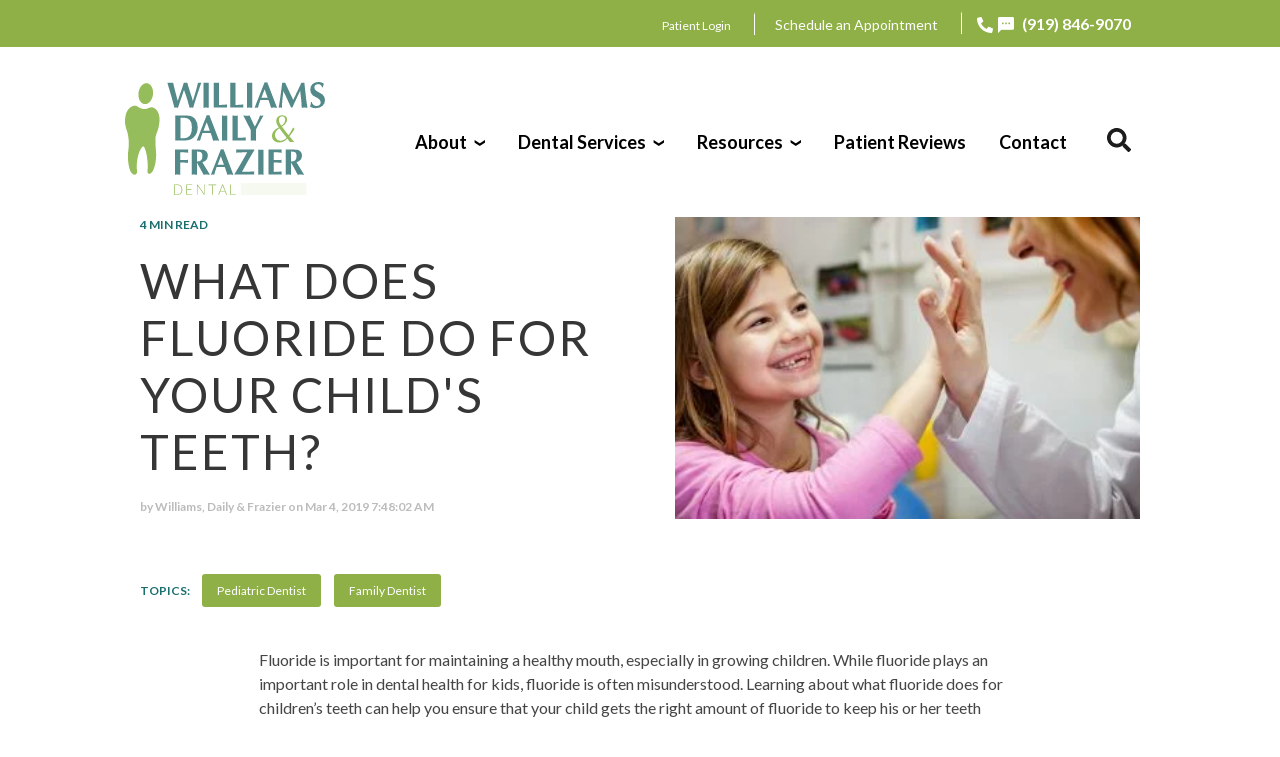

--- FILE ---
content_type: text/html; charset=UTF-8
request_url: https://www.wdfdental.com/blog/what-does-fluoride-do-for-your-childs-teeth
body_size: 12324
content:
<!doctype html><html lang="en"><head>
    <meta charset="utf-8">
    <title>What Does Fluoride Do For Your Child's Teeth?</title>
    <link rel="shortcut icon" href="https://www.wdfdental.com/hubfs/Williams_Daily_Dental_July2020/images/favicon.png">
    <meta name="description" content="Fluoride is important for your child's dental health. Learning what fluoride does for children’s teeth can help you make sure their teeth stay healthy.">
    <link rel="stylesheet" href="https://use.fontawesome.com/releases/v5.8.2/css/all.css" integrity="sha384-oS3vJWv+0UjzBfQzYUhtDYW+Pj2yciDJxpsK1OYPAYjqT085Qq/1cq5FLXAZQ7Ay" crossorigin="anonymous">
    <script src="https://use.fontawesome.com/2d529aee75.js"></script>
    


    
    


    

    
    
    

    
    


    <!--   <script src="https://cdnjs.cloudflare.com/ajax/libs/jquery/2.1.3/jquery.min.js"></script> -->
    <meta name="viewport" content="width=device-width, initial-scale=1">

    <script src="/hs/hsstatic/jquery-libs/static-1.4/jquery/jquery-1.11.2.js"></script>
<script>hsjQuery = window['jQuery'];</script>
    <meta property="og:description" content="Fluoride is important for your child's dental health. Learning what fluoride does for children’s teeth can help you make sure their teeth stay healthy.">
    <meta property="og:title" content="What Does Fluoride Do For Your Child's Teeth?">
    <meta name="twitter:description" content="Fluoride is important for your child's dental health. Learning what fluoride does for children’s teeth can help you make sure their teeth stay healthy.">
    <meta name="twitter:title" content="What Does Fluoride Do For Your Child's Teeth?">

    

    
  <script id="hs-search-input__valid-content-types" type="application/json">
    [
      
        "SITE_PAGE",
      
        "LANDING_PAGE",
      
        "BLOG_POST",
      
        "LISTING_PAGE",
      
        "KNOWLEDGE_ARTICLE",
      
        "HS_CASE_STUDY"
      
    ]
  </script>

    <style>
a.cta_button{-moz-box-sizing:content-box !important;-webkit-box-sizing:content-box !important;box-sizing:content-box !important;vertical-align:middle}.hs-breadcrumb-menu{list-style-type:none;margin:0px 0px 0px 0px;padding:0px 0px 0px 0px}.hs-breadcrumb-menu-item{float:left;padding:10px 0px 10px 10px}.hs-breadcrumb-menu-divider:before{content:'›';padding-left:10px}.hs-featured-image-link{border:0}.hs-featured-image{float:right;margin:0 0 20px 20px;max-width:50%}@media (max-width: 568px){.hs-featured-image{float:none;margin:0;width:100%;max-width:100%}}.hs-screen-reader-text{clip:rect(1px, 1px, 1px, 1px);height:1px;overflow:hidden;position:absolute !important;width:1px}
</style>

<link rel="stylesheet" href="https://www.wdfdental.com/hubfs/hub_generated/template_assets/1/38781879689/1742163228865/template_new_blog.min.css">
<link rel="stylesheet" href="https://www.wdfdental.com/hubfs/hub_generated/template_assets/1/32045392251/1742163220588/template_layout.min.css">
<link rel="stylesheet" href="https://www.wdfdental.com/hubfs/hub_generated/template_assets/1/36160334384/1742163226993/template_theme-overrides_new.min.css">
<link rel="stylesheet" href="https://www.wdfdental.com/hubfs/hub_generated/template_assets/1/36159409584/1742163225913/template_main_New.min.css">
<link rel="stylesheet" href="https://fonts.googleapis.com/css?family=Lato:300,300i,400,400i,700,700i">
<link rel="stylesheet" href="https://7052064.fs1.hubspotusercontent-na1.net/hubfs/7052064/hub_generated/module_assets/1/-2712622/1767118786602/module_search_input.min.css">
<link rel="stylesheet" href="https://7052064.fs1.hubspotusercontent-na1.net/hubfs/7052064/hub_generated/module_assets/1/-2712624/1767118790126/module_search_results.min.css">
<link rel="stylesheet" href="/hs/hsstatic/BlogSocialSharingSupport/static-1.258/bundles/project.css">
<style>
  @font-face {
    font-family: "Lato";
    font-weight: 400;
    font-style: normal;
    font-display: swap;
    src: url("/_hcms/googlefonts/Lato/regular.woff2") format("woff2"), url("/_hcms/googlefonts/Lato/regular.woff") format("woff");
  }
  @font-face {
    font-family: "Lato";
    font-weight: 700;
    font-style: normal;
    font-display: swap;
    src: url("/_hcms/googlefonts/Lato/700.woff2") format("woff2"), url("/_hcms/googlefonts/Lato/700.woff") format("woff");
  }
</style>

    <script type="application/ld+json">
{
  "mainEntityOfPage" : {
    "@type" : "WebPage",
    "@id" : "https://www.wdfdental.com/blog/what-does-fluoride-do-for-your-childs-teeth"
  },
  "author" : {
    "name" : "Williams, Daily & Frazier",
    "url" : "https://www.wdfdental.com/blog/author/williamsdailyandfrazier",
    "@type" : "Person"
  },
  "headline" : "What Does Fluoride Do For Your Child's Teeth?",
  "datePublished" : "2019-03-04T12:48:02.000Z",
  "dateModified" : "2020-07-06T21:29:42.881Z",
  "publisher" : {
    "name" : "Williams, Daily, and Frazier Dental",
    "logo" : {
      "url" : "https://f.hubspotusercontent20.net/hubfs/5641774/WIDA%20Color%20Logo-1.svg",
      "@type" : "ImageObject"
    },
    "@type" : "Organization"
  },
  "@context" : "https://schema.org",
  "@type" : "BlogPosting",
  "image" : [ "https://f.hubspotusercontent20.net/hubfs/5641774/blog-flouride-470x219.jpg" ]
}
</script>


  <script data-search_results-config="config_search_results_page_search_results" type="application/json">
  {
    "no_results_message": "<p>Sorry. There were no results for [[search_term]].<\/p><p>Try rewording your query, or browse through our site.<\/p>"
  }
  </script>


    
<!--  Added by GoogleAnalytics integration -->
<script>
var _hsp = window._hsp = window._hsp || [];
_hsp.push(['addPrivacyConsentListener', function(consent) { if (consent.allowed || (consent.categories && consent.categories.analytics)) {
  (function(i,s,o,g,r,a,m){i['GoogleAnalyticsObject']=r;i[r]=i[r]||function(){
  (i[r].q=i[r].q||[]).push(arguments)},i[r].l=1*new Date();a=s.createElement(o),
  m=s.getElementsByTagName(o)[0];a.async=1;a.src=g;m.parentNode.insertBefore(a,m)
})(window,document,'script','//www.google-analytics.com/analytics.js','ga');
  ga('create','UA-4071983-1','auto');
  ga('send','pageview');
}}]);
</script>

<!-- /Added by GoogleAnalytics integration -->

<!--  Added by GoogleAnalytics4 integration -->
<script>
var _hsp = window._hsp = window._hsp || [];
window.dataLayer = window.dataLayer || [];
function gtag(){dataLayer.push(arguments);}

var useGoogleConsentModeV2 = true;
var waitForUpdateMillis = 1000;


if (!window._hsGoogleConsentRunOnce) {
  window._hsGoogleConsentRunOnce = true;

  gtag('consent', 'default', {
    'ad_storage': 'denied',
    'analytics_storage': 'denied',
    'ad_user_data': 'denied',
    'ad_personalization': 'denied',
    'wait_for_update': waitForUpdateMillis
  });

  if (useGoogleConsentModeV2) {
    _hsp.push(['useGoogleConsentModeV2'])
  } else {
    _hsp.push(['addPrivacyConsentListener', function(consent){
      var hasAnalyticsConsent = consent && (consent.allowed || (consent.categories && consent.categories.analytics));
      var hasAdsConsent = consent && (consent.allowed || (consent.categories && consent.categories.advertisement));

      gtag('consent', 'update', {
        'ad_storage': hasAdsConsent ? 'granted' : 'denied',
        'analytics_storage': hasAnalyticsConsent ? 'granted' : 'denied',
        'ad_user_data': hasAdsConsent ? 'granted' : 'denied',
        'ad_personalization': hasAdsConsent ? 'granted' : 'denied'
      });
    }]);
  }
}

gtag('js', new Date());
gtag('set', 'developer_id.dZTQ1Zm', true);
gtag('config', 'G-VF1BWQEKR1');
</script>
<script async src="https://www.googletagmanager.com/gtag/js?id=G-VF1BWQEKR1"></script>

<!-- /Added by GoogleAnalytics4 integration -->



<!-- Facebook Pixel Code -->
<script>
!function(f,b,e,v,n,t,s)
{if(f.fbq)return;n=f.fbq=function(){n.callMethod?
n.callMethod.apply(n,arguments):n.queue.push(arguments)};
if(!f._fbq)f._fbq=n;n.push=n;n.loaded=!0;n.version='2.0';
n.queue=[];t=b.createElement(e);t.async=!0;
t.src=v;s=b.getElementsByTagName(e)[0];
s.parentNode.insertBefore(t,s)}(window, document,'script',
'https://connect.facebook.net/en_US/fbevents.js');
fbq('init', '233102773761042');
fbq('track', 'PageView');
</script>
<noscript>&lt;img  height="1" width="1" style="display:none" src="https://www.facebook.com/tr?id=233102773761042&amp;amp;ev=PageView&amp;amp;noscript=1"&gt;</noscript>
<!-- End Facebook Pixel Code -->
<!-- Global site tag (gtag.js) - Google Analytics -->
<script async src="https://www.googletagmanager.com/gtag/js?id=G-W3BHVX9XS0"></script>
<script>
  window.dataLayer = window.dataLayer || [];
  function gtag(){dataLayer.push(arguments);}
  gtag('js', new Date());

  gtag('config', 'G-W3BHVX9XS0');
</script>
<link rel="amphtml" href="https://www.wdfdental.com/blog/what-does-fluoride-do-for-your-childs-teeth?hs_amp=true">

<meta property="og:image" content="https://www.wdfdental.com/hubfs/blog-flouride-470x219.jpg">
<meta property="og:image:width" content="470">
<meta property="og:image:height" content="219">
<meta property="og:image:alt" content="What Does Fluoride Do For Your Child's Teeth?">
<meta name="twitter:image" content="https://www.wdfdental.com/hubfs/blog-flouride-470x219.jpg">
<meta name="twitter:image:alt" content="What Does Fluoride Do For Your Child's Teeth?">

<meta property="og:url" content="https://www.wdfdental.com/blog/what-does-fluoride-do-for-your-childs-teeth">
<meta name="twitter:card" content="summary_large_image">

<link rel="canonical" href="https://www.wdfdental.com/blog/what-does-fluoride-do-for-your-childs-teeth">

<meta property="og:type" content="article">
<link rel="alternate" type="application/rss+xml" href="https://www.wdfdental.com/blog/rss.xml">
<meta name="twitter:domain" content="www.wdfdental.com">
<script src="//platform.linkedin.com/in.js" type="text/javascript">
    lang: en_US
</script>

<meta http-equiv="content-language" content="en">






    
    
  <meta name="generator" content="HubSpot"></head>
  <body>
    <div class="body-wrapper   hs-content-id-31237024763 hs-blog-post hs-blog-id-31235717418">
      
      <div data-global-resource-path="Williams_Daily_Dental_July2020/templates/partials/header_New.html"><header class="header">
  <div class="header-top">
  <div id="hs_cos_wrapper_module_16028539142472" class="hs_cos_wrapper hs_cos_wrapper_widget hs_cos_wrapper_type_module" style="" data-hs-cos-general-type="widget" data-hs-cos-type="module"><div class="header-menu-1">
<span id="hs_cos_wrapper_module_16028539142472_" class="hs_cos_wrapper hs_cos_wrapper_widget hs_cos_wrapper_type_menu" style="" data-hs-cos-general-type="widget" data-hs-cos-type="menu"><div id="hs_menu_wrapper_module_16028539142472_" class="hs-menu-wrapper active-branch flyouts hs-menu-flow-horizontal" role="navigation" data-sitemap-name="default" data-menu-id="36160541004" aria-label="Navigation Menu">
 <ul role="menu">
  <li class="hs-menu-item hs-menu-depth-1" role="none"><a href="https://www.​rwlogin.​com/PatientConnectAuthentication/SignIn?practiceId=9366" role="menuitem">Patient Login</a></li>
  <li class="hs-menu-item hs-menu-depth-1" role="none"><a href="https://www.wdfdental.com/contact" role="menuitem">Schedule an Appointment</a></li>
  <li class="hs-menu-item hs-menu-depth-1" role="none"><a href="tel:1-919-846-9070" role="menuitem"> (919) 846-9070</a></li>
 </ul>
</div></span>
</div>  

<div class="pull-down">
    <div class="pull">❯❯</div>
  </div></div>
  </div>
  
 <div class="naviation-fix">
  <div class="Primary-naviation-box">
  <div class="Primary-naviation-section">
    
   <div class="Primary-naviation-logo">
    
      <div id="hs_cos_wrapper_site_logo" class="hs_cos_wrapper hs_cos_wrapper_widget hs_cos_wrapper_type_module widget-type-logo" style="" data-hs-cos-general-type="widget" data-hs-cos-type="module">
  






















  
  <span id="hs_cos_wrapper_site_logo_hs_logo_widget" class="hs_cos_wrapper hs_cos_wrapper_widget hs_cos_wrapper_type_logo" style="" data-hs-cos-general-type="widget" data-hs-cos-type="logo"><a href="https://www.wdfdental.com/" id="hs-link-site_logo_hs_logo_widget" style="border-width:0px;border:0px;"><img src="https://www.wdfdental.com/hubfs/WIDA%20Color%20Logo-1.svg" class="hs-image-widget " height="200" style="height: auto;width:200px;border-width:0px;border:0px;" width="200" alt="North Raleigh Dentist, Williams, Daily, and Frazier" title="North Raleigh Dentist, Williams, Daily, and Frazier"></a></span>
</div>
    </div> 
  <div class="Primary-naviation">
    <div id="hs_cos_wrapper_module_16031276859721" class="hs_cos_wrapper hs_cos_wrapper_widget hs_cos_wrapper_type_module" style="" data-hs-cos-general-type="widget" data-hs-cos-type="module"><div class="primarymenu" id="nav_bar" style="color:#000 !important">

  <span id="hs_cos_wrapper_module_16031276859721_" class="hs_cos_wrapper hs_cos_wrapper_widget hs_cos_wrapper_type_menu" style="" data-hs-cos-general-type="widget" data-hs-cos-type="menu"><div id="hs_menu_wrapper_module_16031276859721_" class="hs-menu-wrapper active-branch flyouts hs-menu-flow-horizontal" role="navigation" data-sitemap-name="default" data-menu-id="32046112990" aria-label="Navigation Menu">
 <ul role="menu" class="active-branch">
  <li class="hs-menu-item hs-menu-depth-1" role="none"><a href="https://www.wdfdental.com" role="menuitem">Home</a></li>
  <li class="hs-menu-item hs-menu-depth-1 hs-item-has-children" role="none"><a href="javascript:;" aria-haspopup="true" aria-expanded="false" role="menuitem">About</a>
   <ul role="menu" class="hs-menu-children-wrapper">
    <li class="hs-menu-item hs-menu-depth-2" role="none"><a href="https://www.wdfdental.com/about_us" role="menuitem">About Us</a></li>
    <li class="hs-menu-item hs-menu-depth-2" role="none"><a href="https://www.wdfdental.com/about/our-culture" role="menuitem">Our Culture</a></li>
    <li class="hs-menu-item hs-menu-depth-2" role="none"><a href="https://www.wdfdental.com/about/our-dentists/" role="menuitem">Our Dentists</a></li>
    <li class="hs-menu-item hs-menu-depth-2" role="none"><a href="https://www.wdfdental.com/locations/raleigh-nc" role="menuitem">Our Office</a></li>
    <li class="hs-menu-item hs-menu-depth-2" role="none"><a href="https://www.wdfdental.com/our-team" role="menuitem">Our Team</a></li>
   </ul></li>
  <li class="hs-menu-item hs-menu-depth-1 hs-item-has-children" role="none"><a href="javascript:;" aria-haspopup="true" aria-expanded="false" role="menuitem">Dental Services</a>
   <ul role="menu" class="hs-menu-children-wrapper">
    <li class="hs-menu-item hs-menu-depth-2" role="none"><a href="https://www.wdfdental.com/services/preventative-dentistry" role="menuitem">Preventative Dentistry</a></li>
    <li class="hs-menu-item hs-menu-depth-2" role="none"><a href="https://www.wdfdental.com/dental-implants" role="menuitem">Dental Implants</a></li>
    <li class="hs-menu-item hs-menu-depth-2" role="none"><a href="https://www.wdfdental.com/services/restorative-dentistry" role="menuitem">Restorative Dentistry</a></li>
    <li class="hs-menu-item hs-menu-depth-2" role="none"><a href="https://www.wdfdental.com/services/cosmetic-dentistry" role="menuitem">Cosmetic Dentistry</a></li>
    <li class="hs-menu-item hs-menu-depth-2" role="none"><a href="https://www.wdfdental.com/services/teeth-whitening" role="menuitem">Teeth Whitening</a></li>
   </ul></li>
  <li class="hs-menu-item hs-menu-depth-1 hs-item-has-children active-branch" role="none"><a href="javascript:;" aria-haspopup="true" aria-expanded="false" role="menuitem">Resources</a>
   <ul role="menu" class="hs-menu-children-wrapper active-branch">
    <li class="hs-menu-item hs-menu-depth-2" role="none"><a href="https://www.wdfdental.com/about/new-patients" role="menuitem">New Patients</a></li>
    <li class="hs-menu-item hs-menu-depth-2" role="none"><a href="https://www.wdfdental.com/resources/new-patients" role="menuitem">New Patient Forms</a></li>
    <li class="hs-menu-item hs-menu-depth-2" role="none"><a href="https://www.wdfdental.com/resources/payment-options/" role="menuitem">Payment Options</a></li>
    <li class="hs-menu-item hs-menu-depth-2 active active-branch" role="none"><a href="https://www.wdfdental.com/blog" role="menuitem">Our Blog</a></li>
   </ul></li>
  <li class="hs-menu-item hs-menu-depth-1" role="none"><a href="https://www.wdfdental.com/patient-reviews" role="menuitem">Patient Reviews</a></li>
  <li class="hs-menu-item hs-menu-depth-1" role="none"><a href="https://www.wdfdental.com/contact" role="menuitem">Contact</a></li>
 </ul>
</div></span>


  <div class="inner_social_icon" style="display:none;">
    <div class="cta_buttons">
      <div class="inline_cta">
        <span id="hs_cos_wrapper_module_16031276859721_" class="hs_cos_wrapper hs_cos_wrapper_widget hs_cos_wrapper_type_cta" style="" data-hs-cos-general-type="widget" data-hs-cos-type="cta"><!--HubSpot Call-to-Action Code --><span class="hs-cta-wrapper" id="hs-cta-wrapper-56a11ce5-dc75-4cd3-a519-9d14f1fbce9b"><span class="hs-cta-node hs-cta-56a11ce5-dc75-4cd3-a519-9d14f1fbce9b" id="hs-cta-56a11ce5-dc75-4cd3-a519-9d14f1fbce9b"><!--[if lte IE 8]><div id="hs-cta-ie-element"></div><![endif]--><a href="https://cta-redirect.hubspot.com/cta/redirect/5641774/56a11ce5-dc75-4cd3-a519-9d14f1fbce9b"><img class="hs-cta-img" id="hs-cta-img-56a11ce5-dc75-4cd3-a519-9d14f1fbce9b" style="border-width:0px;" src="https://no-cache.hubspot.com/cta/default/5641774/56a11ce5-dc75-4cd3-a519-9d14f1fbce9b.png" alt="+Patient Portal"></a></span><script charset="utf-8" src="/hs/cta/cta/current.js"></script><script type="text/javascript"> hbspt.cta._relativeUrls=true;hbspt.cta.load(5641774, '56a11ce5-dc75-4cd3-a519-9d14f1fbce9b', {"useNewLoader":"true","region":"na1"}); </script></span><!-- end HubSpot Call-to-Action Code --></span>
      </div>
      <div class="inline_cta">
        <span id="hs_cos_wrapper_module_16031276859721_" class="hs_cos_wrapper hs_cos_wrapper_widget hs_cos_wrapper_type_cta" style="" data-hs-cos-general-type="widget" data-hs-cos-type="cta"><!--HubSpot Call-to-Action Code --><span class="hs-cta-wrapper" id="hs-cta-wrapper-85a9eaf0-1ea9-471b-95bc-af17aceb752d"><span class="hs-cta-node hs-cta-85a9eaf0-1ea9-471b-95bc-af17aceb752d" id="hs-cta-85a9eaf0-1ea9-471b-95bc-af17aceb752d"><!--[if lte IE 8]><div id="hs-cta-ie-element"></div><![endif]--><a href="https://cta-redirect.hubspot.com/cta/redirect/5641774/85a9eaf0-1ea9-471b-95bc-af17aceb752d"><img class="hs-cta-img" id="hs-cta-img-85a9eaf0-1ea9-471b-95bc-af17aceb752d" style="border-width:0px;" src="https://no-cache.hubspot.com/cta/default/5641774/85a9eaf0-1ea9-471b-95bc-af17aceb752d.png" alt="+Appointment"></a></span><script charset="utf-8" src="/hs/cta/cta/current.js"></script><script type="text/javascript"> hbspt.cta._relativeUrls=true;hbspt.cta.load(5641774, '85a9eaf0-1ea9-471b-95bc-af17aceb752d', {"useNewLoader":"true","region":"na1"}); </script></span><!-- end HubSpot Call-to-Action Code --></span>
      </div>
    </div>
    <ul class="social-meida-header">
      
      <li>
        <span id="hs_cos_wrapper_module_16031276859721_" class="hs_cos_wrapper hs_cos_wrapper_widget hs_cos_wrapper_type_icon" style="" data-hs-cos-general-type="widget" data-hs-cos-type="icon"><svg version="1.0" xmlns="http://www.w3.org/2000/svg" viewbox="0 0 512 512" aria-hidden="true"><g id="Alternate Phone1_layer"><path d="M497.39 361.8l-112-48a24 24 0 0 0-28 6.9l-49.6 60.6A370.66 370.66 0 0 1 130.6 204.11l60.6-49.6a23.94 23.94 0 0 0 6.9-28l-48-112A24.16 24.16 0 0 0 122.6.61l-104 24A24 24 0 0 0 0 48c0 256.5 207.9 464 464 464a24 24 0 0 0 23.4-18.6l24-104a24.29 24.29 0 0 0-14.01-27.6z" /></g></svg></span>
        
        
        <a href="tel:1-919-846-9070">
          919-846-9070
        </a>
      </li>
      
      <li>
        <span id="hs_cos_wrapper_module_16031276859721_" class="hs_cos_wrapper hs_cos_wrapper_widget hs_cos_wrapper_type_icon" style="" data-hs-cos-general-type="widget" data-hs-cos-type="icon"><svg version="1.0" xmlns="http://www.w3.org/2000/svg" viewbox="0 0 512 512" aria-hidden="true"><g id="Envelope2_layer"><path d="M464 64H48C21.49 64 0 85.49 0 112v288c0 26.51 21.49 48 48 48h416c26.51 0 48-21.49 48-48V112c0-26.51-21.49-48-48-48zm0 48v40.805c-22.422 18.259-58.168 46.651-134.587 106.49-16.841 13.247-50.201 45.072-73.413 44.701-23.208.375-56.579-31.459-73.413-44.701C106.18 199.465 70.425 171.067 48 152.805V112h416zM48 400V214.398c22.914 18.251 55.409 43.862 104.938 82.646 21.857 17.205 60.134 55.186 103.062 54.955 42.717.231 80.509-37.199 103.053-54.947 49.528-38.783 82.032-64.401 104.947-82.653V400H48z" /></g></svg></span>
        
        
        
        
        <a href="mailto:admin@williamsanddaily.com">
          Email: admin@williamsanddaily.com
        </a>
      </li>
      
      <li>
        <span id="hs_cos_wrapper_module_16031276859721_" class="hs_cos_wrapper hs_cos_wrapper_widget hs_cos_wrapper_type_icon" style="" data-hs-cos-general-type="widget" data-hs-cos-type="icon"><svg version="1.0" xmlns="http://www.w3.org/2000/svg" viewbox="0 0 384 512" aria-hidden="true"><g id="Alternate Map Marker3_layer"><path d="M172.268 501.67C26.97 291.031 0 269.413 0 192 0 85.961 85.961 0 192 0s192 85.961 192 192c0 77.413-26.97 99.031-172.268 309.67-9.535 13.774-29.93 13.773-39.464 0zM192 272c44.183 0 80-35.817 80-80s-35.817-80-80-80-80 35.817-80 80 35.817 80 80 80z" /></g></svg></span>
        
        
        <a href="https://g.page/williamsanddaily?share" target="_blank" rel="noopener">
          5925 Falls of Neuse Rd Raleigh, NC 27609 USA
        </a>
      </li>
      
    </ul>
  </div>

</div>




<div class="container-1">

  <div class="container" id="nav-ba-id">

    <div class="bar1"></div>
    <div class="bar2"></div>
    <div class="bar3"></div>

  </div>
</div></div>
    </div> 
    
 <div class="search-bar">  
   <div class="search-icon" id="se-ic"> <br><br></div>
   <div class="input-bar" id="in-bar">  
    <div id="hs_cos_wrapper_search_results_page_search_field" class="hs_cos_wrapper hs_cos_wrapper_widget hs_cos_wrapper_type_module" style="" data-hs-cos-general-type="widget" data-hs-cos-type="module">




  








<div class="hs-search-field">

    <div class="hs-search-field__bar">
      <form data-hs-do-not-collect="true" action="/hs-search-results">
        
        <input type="text" class="hs-search-field__input" name="term" autocomplete="off" aria-label="Search" placeholder="Search">

        
          
            <input type="hidden" name="type" value="SITE_PAGE">
          
        
          
        
          
            <input type="hidden" name="type" value="BLOG_POST">
          
        
          
        
          
        
          
        

        
      </form>
    </div>
    <ul class="hs-search-field__suggestions"></ul>
</div></div>
    <div id="hs_cos_wrapper_search_results_page_search_results" class="hs_cos_wrapper hs_cos_wrapper_widget hs_cos_wrapper_type_module" style="" data-hs-cos-general-type="widget" data-hs-cos-type="module"><div class="hs-search-results">
  <template class="hs-search-results__template">
    <li>
      
      <a href="#" class="hs-search-results__title">Content Title</a>
      <p class="hs-search-results__description">Description</p>
    </li>
  </template>
  <ul id="hsresults" class="hs-search-results__listing"></ul>
  <div class="hs-search-results__pagination" data-search-path="/blog/what-does-fluoride-do-for-your-childs-teeth">
    <a href="" class="hs-search-results__prev-page">&lt; Previous page</a>
    <a href="" class="hs-search-results__next-page">Next page &gt;</a>
  </div>
</div>

</div>
      </div>   
</div> 
  </div> 
    </div>
</div>   
    
</header></div> 

      

      

  <!-- Blog Listing View start from here -->

  

  <!-- Blog Postig View Start from here -->

  
  <div class="hs-blog-main-wrapper">
    <div class="page-center">
      <div class="row">
        <div class="custom-col-12">
          <div id="content">
            <div class="blog-post">
              <div class="post-top">
                <div class="span6 common left">
                  <div class="min-read">
                    
                    
                    
                    
                    
                    4 MIN READ
                    
                  </div>
                  <h1 class="title"><span id="hs_cos_wrapper_name" class="hs_cos_wrapper hs_cos_wrapper_meta_field hs_cos_wrapper_type_text" style="" data-hs-cos-general-type="meta_field" data-hs-cos-type="text">What Does Fluoride Do For Your Child's Teeth?</span></h1>
                  <div id="hubspot-author_data" class="hubspot-editable" data-hubspot-form-id="author_data" data-hubspot-name="Blog Author">
                    <span class="hs-author-label">by</span>
                    
                    <a class="author-link" href="https://www.wdfdental.com/blog/author/williamsdailyandfrazier">Williams, Daily &amp; Frazier</a> on Mar 4, 2019 7:48:02 AM
                    
                    
                    
                  </div>
                  
                  <div class="single-post-meta">
                    <span class="text">TOPICS: </span>
                    <span>
                      
                      <a href="https://www.wdfdental.com/blog/tag/pediatric-dentist" rel="category tag">Pediatric Dentist</a>
                      
                      <a href="https://www.wdfdental.com/blog/tag/family-dentist" rel="category tag">Family Dentist</a>
                      
                    </span>
                  </div>
                  
                </div>
                <div class="span6 common right">
                  <div class="single-post-image" style="background-image:url(https://www.wdfdental.com/hubfs/blog-flouride-470x219.jpg);"></div>
                </div>
              </div>
              <div class="blog-post__body">
                <span id="hs_cos_wrapper_post_body" class="hs_cos_wrapper hs_cos_wrapper_meta_field hs_cos_wrapper_type_rich_text" style="" data-hs-cos-general-type="meta_field" data-hs-cos-type="rich_text"><p><span style="font-weight: 400;">Fluoride is important for maintaining a healthy mouth, especially in growing children. While fluoride plays an important role in dental health for kids, fluoride is often misunderstood. Learning about what fluoride does for children’s teeth can help you ensure that your child gets the right amount of fluoride to keep his or her teeth healthy for a lifetime.</span></p> 
<!--more--><p>&nbsp;</p> 
<h2><b>What is Fluoride?</b></h2> 
<p><span style="font-weight: 400;">Fluoride is a mineral that occurs naturally in soil, water, and food. In fact, about </span><a href="https://www.healthline.com/nutrition/fluoride-good-or-bad#section1"><span style="font-weight: 400;">99 percent</span></a><span style="font-weight: 400;"> of the body’s fluoride is stored in teeth and bones. Synthetic fluoride is present in drinking water, toothpaste, mouthwashes, and a number of different chemical products. </span></p> 
<p><span style="font-weight: 400;">Fluoride plays an important role in dental health by supporting tooth enamel health. This mineral can remineralize weak enamel, reverse early tooth decay damage, and prevent the growth of harmful bacteria that can cause cavities and other dental issues. &nbsp;</span></p> 
<p>&nbsp;</p> 
<h2><b>Fluoride and Cavity Prevention</b></h2> 
<p><span style="font-weight: 400;">Also known as dental caries, cavities are a serious problem, especially for children. About </span><a href="https://www.cdc.gov/nchs/data/databriefs/db191.htm"><span style="font-weight: 400;">23 percent</span></a><span style="font-weight: 400;"> of children ages 2 to 5 will get a cavity on their baby teeth, and about </span><a href="https://www.cdc.gov/mmwr/volumes/66/wr/mm6601a11.htm"><span style="font-weight: 400;">13 percent</span></a><span style="font-weight: 400;"> of young children ages 6 to 19 have untreated dental caries in their permanent teeth. Dental caries are holes in the teeth caused by decay that grow larger and deeper over time. Cavities develop when the hard outer enamel layer of the tooth dissolves. In children, this is often the result of too much sugar in their diets, not brushing away plaque properly, and a lack of fluoride. </span></p> 
<p><span style="font-weight: 400;">The number of cavities dentists diagnose and treat in their patient’s permanent teeth has been declining steadily in the United States since the 1960s. This is largely due to fluoridation of water, &nbsp;the use of dental sealants, and improved dental hygiene products. However, the rates of cavities in young children from preschool to pre-adolescence have increased since 1998.</span></p> 
<p>&nbsp;</p> 
<h2><b>Why is Fluoride Necessary for Children?</b></h2> 
<p><span style="font-weight: 400;">Fluoride is well-known for its positive impact on tooth enamel health, which is why it is important for children’s developing teeth. Fluoride has two types of benefits for children’s teeth; systemic and topical. </span></p> 
<p><strong>Systemic Fluoride Benefits</strong><span style="font-weight: 400;"> - When children are young and their teeth have yet to erupt, the fluoride present in food, water, beverages, and dietary supplements strengthen tooth enamel. This makes their enamel more resistant to decay when the teeth do erupt. </span></p> 
<p><strong>Topical Fluoride Benefits</strong><span style="font-weight: 400;"> - After children’s teeth erupt, fluoride from toothpaste, mouthwash, and fluoride varnish from dental offices help prevent tooth decay by making tooth enamel stronger through a process known as remineralization. This process helps rebuild weakened tooth enamel and reverses signs of early tooth decay, according to the </span><a href="https://www.ada.org/en/public-programs/advocating-for-the-public/fluoride-and-fluoridation/fluoridation-faq"><span style="font-weight: 400;">American Dental Association</span></a><span style="font-weight: 400;">. Topical fluoride exposure positively impacts both baby teeth and permanent, adult teeth. </span></p> 
<p>&nbsp;</p> 
<h2><b>How To Make Sure Children Get Enough Fluoride</b></h2> 
<p><span style="font-weight: 400;">There are a number of ways to ensure that children get enough fluoride through both systemic and topical methods.</span></p> 
<ul> 
 <li style="font-weight: 400;"><strong>Fluoride Varnish</strong><span style="font-weight: 400;"> - Your child’s dentist can apply a fluoride varnish that will coat their teeth in the enamel-protecting mineral. You will have to ensure your child doesn’t eat or drink for 30 minutes to an hour after the varnish has been applied.</span></li> 
 <li style="font-weight: 400;"><strong>Oral Hygiene Products</strong><span style="font-weight: 400;"> - Most toothpaste and mouthwashes contain small amounts of fluoride. These products will typically name the fluoride as either sodium fluoride or </span><span style="font-weight: 400;">sodium monofluorophosphate. </span><span style="font-weight: 400;">&nbsp;</span><span style="font-weight: 400;">&nbsp;&nbsp;</span></li> 
 <li style="font-weight: 400;"><strong>Healthy Diet</strong> <span style="font-weight: 400;">- Seafood like shrimp and crab, as well as raisins, have a naturally high fluoride composition. </span></li> 
 <li style="font-weight: 400;"><strong>Fluoridated wate</strong><span style="font-weight: 400;"><strong>r</strong> - Water fluoridation reduces tooth decay by an estimated </span><a href="https://kidshealth.org/en/parents/fluoride-water.html"><span style="font-weight: 400;">20 to 40 percent</span></a><span style="font-weight: 400;">. Municipalities add fluoride to their water supplies because decades of research shows that drinking fluoridated water reduces cavities by about 25 percent in children and adults, according to the </span><a href="https://www.cdc.gov/fluoridation/index.html"><span style="font-weight: 400;">Centers for Disease Control and Prevention</span></a><span style="font-weight: 400;"> (CDC).</span></li> 
</ul> 
<p>&nbsp;</p> 
<h2><b>How Much Fluoride Does My Child Need?</b></h2> 
<p><span style="font-weight: 400;">The amount of fluoride a child needs depends largely on his or her age, along with the level of fluoride in the child’s drinking water. Municipalities are currently working towards adjusting their fluoride levels to </span><a href="https://www.ada.org/en/member-center/oral-health-topics/fluoride-topical-and-systemic-supplements"><span style="font-weight: 400;">0.7 parts fluoride per million parts water</span></a><span style="font-weight: 400;">. A good rule of thumb when it comes to making sure your child is getting enough fluoride for their dental health is to make sure they are drinking fluoridated water, brushing their teeth with toothpaste containing small amounts of fluoride once they are old enough not to swallow the toothpaste during brushing.</span></p> 
<p><span style="font-weight: 400;">Dentists typically recommend that parents begin to care for their child’s teeth as soon as they begin to erupt. Your child should </span><a href="https://williamsanddaily.com/childrens-dentistry-how-to-prepare-kids/"><span style="font-weight: 400;">visit their pediatric dentist</span></a><span style="font-weight: 400;"> as early as two years old to monitor and clean their erupting teeth. Your dentist can prescribe fluoride supplements, varnishes, and other treatments to help your child get the fluoride he or she needs for strong, healthy teeth.</span></p> 
<p>&nbsp;</p> 
<h2><b>Swallowing Fluoride and Fluorosis: Is Fluoride Bad?</b></h2> 
<p><span style="font-weight: 400;">If you are like most health-conscious people and parents, you always want to be aware of the risks that could impact you or your child’s health. It is important as a parent to make sure that the children’s toothpaste you purchase specifically states it has fluoride in it. Many children’s toothpaste does not contain fluoride because young children are at risk of swallowing the toothpaste, which could result in nausea, vomiting, or diarrhea. For this reason, children should always be supervised when using toothpaste with fluoride. </span></p> 
<p><span style="font-weight: 400;">While important for your child’s teeth, fluoride can sometimes get a bad reputation due to fluorosis. Fluorosis is a condition that occurs in children as the result of excessive exposure to high levels of fluoride over a long period of time. Fluorosis in children results in a mild cosmetic problem that causes white streaks or discoloration of the teeth but does not affect the functionality of teeth.</span></p> 
<p><span style="font-weight: 400;">Fluoride levels in water in the U.S. are typically less than 2 milligrams per liter, according to the </span><a href="https://www.cdc.gov/fluoridation/faqs/dental_fluorosis/index.htm"><span style="font-weight: 400;">CDC</span></a><span style="font-weight: 400;">, which is low enough to avoid even mild fluorosis in most cases. &nbsp;In other parts of the world with very high levels of fluoride in the water, moderate to severe fluorosis is more common. In its most severe, but rare form, fluorosis can cause pits to form in the teeth. </span></p> 
<p>&nbsp;</p> 
<p><span style="font-weight: 400;">Your dentist and dental hygienists are the best source of information for how to ensure your child gets enough fluoride. Your </span><a href="https://williamsanddaily.com/services/preventive-dentistry/"><span style="font-weight: 400;">pediatric dentist </span></a><span style="font-weight: 400;">will be able to look at your child’s teeth, go over their current dental hygiene routine, and recommended further steps to keep their smiles healthy and cavity-free. The more you know about fluoride, the more you can to do ensure your child has a bright, healthy smile for a lifetime.</span></p> 
<p><a href="https://williamsanddaily.com/"><i><span style="font-weight: 400;">Williams &amp; Daily Dental</span></i></a><i><span style="font-weight: 400;"> is a family and cosmetic dentist located in North Raleigh, NC with a team of dedicated dentists enthusiastic in their commitment to their patients. We offer dental implants, Invisalign teeth straightening, in-office and home teeth whitening options, and Oral-B electric toothbrushes. Contact Williams &amp; Daily at (919) 846-9070 for more information and to schedule an appointment today.</span></i></p></span>
                <div class="blog-share">
                  <span id="hs_cos_wrapper_blog_social_sharing" class="hs_cos_wrapper hs_cos_wrapper_widget hs_cos_wrapper_type_blog_social_sharing" style="" data-hs-cos-general-type="widget" data-hs-cos-type="blog_social_sharing">
<div class="hs-blog-social-share">
    <ul class="hs-blog-social-share-list">
        
        <li class="hs-blog-social-share-item hs-blog-social-share-item-twitter">
            <!-- Twitter social share -->
            <a href="https://twitter.com/share" class="twitter-share-button" data-lang="en" data-url="https://www.wdfdental.com/blog/what-does-fluoride-do-for-your-childs-teeth" data-size="medium" data-text="What Does Fluoride Do For Your Child's Teeth?">Tweet</a>
        </li>
        

        
        <li class="hs-blog-social-share-item hs-blog-social-share-item-linkedin">
            <!-- LinkedIn social share -->
            <script type="IN/Share" data-url="https://www.wdfdental.com/blog/what-does-fluoride-do-for-your-childs-teeth" data-showzero="true" data-counter="right"></script>
        </li>
        

        
        <li class="hs-blog-social-share-item hs-blog-social-share-item-facebook">
            <!-- Facebook share -->
            <div class="fb-share-button" data-href="https://www.wdfdental.com/blog/what-does-fluoride-do-for-your-childs-teeth" data-layout="button_count"></div>
        </li>
        
    </ul>
 </div>

</span>
                </div>
                <div class="author-info">
                  
                  <p>
    
                    Williams, Daily &amp; Frazier Dental is a family and cosmetic <a href="https://www.wdfdental.com/locations/raleigh-nc">dentist in Raleigh, NC</a> with a dedicated team of dentists, assistants, hygienists and administrators who are enthusiastic in their commitment to 
                    their patients. We offer dental implants, Invisalign teeth straightening, in-office and home teeth whitening options, and Oral-B electric toothbrushes.<br> 
                    Contact Williams, Daily &amp; Frazier at <a href="tel:919-846-9070">(919) 846-9070</a> for more information and to <a href="https://www.wdfdental.com/contact">schedule an appointment today.</a>
                  </p>  
                </div>
              </div>

            </div>



          </div>
          <!--  Closed Content here   -->
          <div class="post-pagination">
            <div class="span6">
              <div class="prev-post">
                
                <div class="nav-text">
                  <div class="icon-link">
                    <i class="fas fa-arrow-left"></i><a href="/blog/everything-you-need-to-know-about-dental-bridges" class="post-link">Previous Post</a>
                  </div>
                  <a href="/blog/everything-you-need-to-know-about-dental-bridges">
                    <div class="featured-image section-bg" style="background-image: url('https://www.wdfdental.com/hubfs/blog-bridge.jpg')" ;>
                    </div>
                  </a>

                  <h5><a href="/blog/everything-you-need-to-know-about-dental-bridges">Everything You Need to Know About Dental Bridges</a>
                  </h5>
                </div>
                
              </div>
            </div>
            <div class="span6 next">
              <div class="next-post">
                
                <div class="nav-text"> 
                  <div class="icon-link">
                    <a href="/blog/pregnancy-gingivitis-hormones-and-your-gums" class="post-link">Next Post</a><i class="fas fa-arrow-right"></i>
                  </div>
                  <a href="/blog/pregnancy-gingivitis-hormones-and-your-gums">
                    <div class="featured-image section-bg" style="background-image: url('https://www.wdfdental.com/hubfs/blog-preggo-470x219.jpg')" ;>
                    </div>
                  </a>

                  <h5><a href="/blog/pregnancy-gingivitis-hormones-and-your-gums">Pregnancy Gingivitis: Hormones and Your Gums</a> </h5>
                </div>
                
              </div>
            </div>
          </div>

        </div>
      </div>
    </div>
    

  </div>
  
  <script>      
    $('.trigger-catg').on("click", function () {
      $(".dropdown").slideToggle("slow");
      $(this).toggleClass("open_arrow");
    })
  </script>
  

      
      <div data-global-resource-path="Williams_Daily_Dental_July2020/templates/partials/footer New.html"><footer class="footer">


  <div class="footer_wrapper">

    <div class="footer_wrapper_content span12">

      <div class="footer_wrapper_top">

        <div class="footer_three_column">
          <div id="hs_cos_wrapper_footer-1" class="hs_cos_wrapper hs_cos_wrapper_widget hs_cos_wrapper_type_module widget-type-rich_text" style="" data-hs-cos-general-type="widget" data-hs-cos-type="module"><span id="hs_cos_wrapper_footer-1_" class="hs_cos_wrapper hs_cos_wrapper_widget hs_cos_wrapper_type_rich_text" style="" data-hs-cos-general-type="widget" data-hs-cos-type="rich_text"><div class="footer_col-1 span4">
<h5>Office Hours</h5>
<table style="height: 182px;">
<tbody>
<tr style="height: 26px;">
<th style="height: 26px; width: 99px;">Monday:</th>
<td style="height: 26px; width: 76px;">7am - 3pm</td>
</tr>
<tr style="height: 26px;">
<th style="height: 26px; width: 99px;">Tuesday:</th>
<td style="height: 26px; width: 76px;">7am - 3pm</td>
</tr>
<tr style="height: 26px;">
<th style="height: 26px; width: 99px;">Wednesday:</th>
<td style="height: 26px; width: 76px;">7am - 4pm</td>
</tr>
<tr style="height: 26px;">
<th style="height: 26px; width: 99px;">Thursday:</th>
<td style="height: 26px; width: 76px;">7am - 1pm</td>
<td style="height: 26px; width: 83px;">&nbsp; 2pm - 4pm</td>
</tr>
<tr style="height: 26px;">
<th style="height: 26px; width: 99px;">Friday:</th>
<td style="height: 26px; width: 76px;">9am - 3pm</td>
</tr>
<tr style="height: 26px;">
<th style="height: 26px; width: 99px;">Saturday:</th>
<td style="height: 26px; width: 76px;">Closed</td>
</tr>
<tr style="height: 26px;">
<th style="height: 26px; width: 99px;">Sunday:</th>
<td style="height: 26px; width: 76px;">Closed</td>
</tr>
</tbody>
</table>
</div></span></div> 

          <div id="hs_cos_wrapper_footer-2" class="hs_cos_wrapper hs_cos_wrapper_widget hs_cos_wrapper_type_module widget-type-rich_text" style="" data-hs-cos-general-type="widget" data-hs-cos-type="module"><span id="hs_cos_wrapper_footer-2_" class="hs_cos_wrapper hs_cos_wrapper_widget hs_cos_wrapper_type_rich_text" style="" data-hs-cos-general-type="widget" data-hs-cos-type="rich_text"><div class="footer_col-2 span4">
<h5>Contact Us</h5>
<a href="tel:1-919-846-9070"><img src="https://www.wdfdental.com/hs-fs/hubfs/Assets%202020/Icon%20awesome-phone-alt.png?width=16&amp;name=Icon%20awesome-phone-alt.png" alt="Icon awesome-phone-alt" width="16" style="width: 16px; max-width: 16px;" srcset="https://www.wdfdental.com/hs-fs/hubfs/Assets%202020/Icon%20awesome-phone-alt.png?width=8&amp;name=Icon%20awesome-phone-alt.png 8w, https://www.wdfdental.com/hs-fs/hubfs/Assets%202020/Icon%20awesome-phone-alt.png?width=16&amp;name=Icon%20awesome-phone-alt.png 16w, https://www.wdfdental.com/hs-fs/hubfs/Assets%202020/Icon%20awesome-phone-alt.png?width=24&amp;name=Icon%20awesome-phone-alt.png 24w, https://www.wdfdental.com/hs-fs/hubfs/Assets%202020/Icon%20awesome-phone-alt.png?width=32&amp;name=Icon%20awesome-phone-alt.png 32w, https://www.wdfdental.com/hs-fs/hubfs/Assets%202020/Icon%20awesome-phone-alt.png?width=40&amp;name=Icon%20awesome-phone-alt.png 40w, https://www.wdfdental.com/hs-fs/hubfs/Assets%202020/Icon%20awesome-phone-alt.png?width=48&amp;name=Icon%20awesome-phone-alt.png 48w" sizes="(max-width: 16px) 100vw, 16px">&nbsp; <span>(919) 846-9070 </span></a>
<ul>
<li><a href="sms:(919)846-9070"><img src="https://www.wdfdental.com/hubfs/Assets%202020/Icon%20material-textsms.svg" alt="Icon material-textsms" width="16" style="width: 16px;">&nbsp; Text us at (919) 846-9070</a></li>
<li><img src="https://www.wdfdental.com/hs-fs/hubfs/Assets%202020/Icon%20awesome-fax.png?width=16&amp;name=Icon%20awesome-fax.png" alt="Icon awesome-fax" width="16" style="width: 16px; max-width: 16px;" srcset="https://www.wdfdental.com/hs-fs/hubfs/Assets%202020/Icon%20awesome-fax.png?width=8&amp;name=Icon%20awesome-fax.png 8w, https://www.wdfdental.com/hs-fs/hubfs/Assets%202020/Icon%20awesome-fax.png?width=16&amp;name=Icon%20awesome-fax.png 16w, https://www.wdfdental.com/hs-fs/hubfs/Assets%202020/Icon%20awesome-fax.png?width=24&amp;name=Icon%20awesome-fax.png 24w, https://www.wdfdental.com/hs-fs/hubfs/Assets%202020/Icon%20awesome-fax.png?width=32&amp;name=Icon%20awesome-fax.png 32w, https://www.wdfdental.com/hs-fs/hubfs/Assets%202020/Icon%20awesome-fax.png?width=40&amp;name=Icon%20awesome-fax.png 40w, https://www.wdfdental.com/hs-fs/hubfs/Assets%202020/Icon%20awesome-fax.png?width=48&amp;name=Icon%20awesome-fax.png 48w" sizes="(max-width: 16px) 100vw, 16px">&nbsp; (919) 846-9552 [Fax]</li>
</ul>
</div></span></div> 


          <div id="hs_cos_wrapper_footer-3" class="hs_cos_wrapper hs_cos_wrapper_widget hs_cos_wrapper_type_module widget-type-rich_text" style="" data-hs-cos-general-type="widget" data-hs-cos-type="module"><span id="hs_cos_wrapper_footer-3_" class="hs_cos_wrapper hs_cos_wrapper_widget hs_cos_wrapper_type_rich_text" style="" data-hs-cos-general-type="widget" data-hs-cos-type="rich_text"><div class="footer_col-3 span4">
<h5>Location</h5>
<ul>
<li><img src="https://www.wdfdental.com/hs-fs/hubfs/Icon%20awesome-map-marker-alt%20(1).png?width=12&amp;name=Icon%20awesome-map-marker-alt%20(1).png" alt="Icon awesome-map-marker-alt (1)" width="12" style="width: 12px; max-width: 12px;" srcset="https://www.wdfdental.com/hs-fs/hubfs/Icon%20awesome-map-marker-alt%20(1).png?width=6&amp;name=Icon%20awesome-map-marker-alt%20(1).png 6w, https://www.wdfdental.com/hs-fs/hubfs/Icon%20awesome-map-marker-alt%20(1).png?width=12&amp;name=Icon%20awesome-map-marker-alt%20(1).png 12w, https://www.wdfdental.com/hs-fs/hubfs/Icon%20awesome-map-marker-alt%20(1).png?width=18&amp;name=Icon%20awesome-map-marker-alt%20(1).png 18w, https://www.wdfdental.com/hs-fs/hubfs/Icon%20awesome-map-marker-alt%20(1).png?width=24&amp;name=Icon%20awesome-map-marker-alt%20(1).png 24w, https://www.wdfdental.com/hs-fs/hubfs/Icon%20awesome-map-marker-alt%20(1).png?width=30&amp;name=Icon%20awesome-map-marker-alt%20(1).png 30w, https://www.wdfdental.com/hs-fs/hubfs/Icon%20awesome-map-marker-alt%20(1).png?width=36&amp;name=Icon%20awesome-map-marker-alt%20(1).png 36w" sizes="(max-width: 12px) 100vw, 12px">&nbsp; 5925 Falls of Neuse Rd</li>
<li>&nbsp; &nbsp; &nbsp;Raleigh, NC 27609 USA</li>
<li>&nbsp; &nbsp; &nbsp;<a href="https://goo.gl/maps/qWxinqgJmhDSDg6U6" rel="noopener" target="_blank">Map it &gt;</a></li>
</ul>
</div></span></div> 
        </div>


      </div>


      <div class="footer_wrapper_bottom">
        <div class="footer_wrapper_bottom_master">

          <div id="hs_cos_wrapper_footer-4" class="hs_cos_wrapper hs_cos_wrapper_widget hs_cos_wrapper_type_module widget-type-rich_text" style="" data-hs-cos-general-type="widget" data-hs-cos-type="module"><span id="hs_cos_wrapper_footer-4_" class="hs_cos_wrapper hs_cos_wrapper_widget hs_cos_wrapper_type_rich_text" style="" data-hs-cos-general-type="widget" data-hs-cos-type="rich_text"><div class="footer_col-2_1"><a href="https://www.williamsanddaily.com/">&nbsp;<img src="https://www.wdfdental.com/hubfs/WIDA%20Color%20Logo-1.svg" alt="WIDA Color Logo-1" width="200" loading="lazy" style="width: 200px;"></a><a href="https://www.williamsanddaily.com/"></a>
<p>Copyright ©2026 Williams, Daily and Frazier Dental</p>
<div class="employee_menu" style="display: none;"><a href="#"> Employee Login </a> <a href="#"> Legal </a> <a href="#"> Privacy Policy </a></div>
</div></span></div> 

          <!--       new logo       -->
          
          <div id="hs_cos_wrapper_footer-6" class="hs_cos_wrapper hs_cos_wrapper_widget hs_cos_wrapper_type_module widget-type-rich_text" style="" data-hs-cos-general-type="widget" data-hs-cos-type="module"><span id="hs_cos_wrapper_footer-6_" class="hs_cos_wrapper hs_cos_wrapper_widget hs_cos_wrapper_type_rich_text" style="" data-hs-cos-general-type="widget" data-hs-cos-type="rich_text"><div class="footer_col-2_3"><a href="https://www.carolinaimplant.com/" rel="noopener" target="_blank"><img src="https://www.wdfdental.com/hs-fs/hubfs/CAIM%20logo%204c-01-participating.png?width=800&amp;name=CAIM%20logo%204c-01-participating.png" width="800" style="width: 800px;" srcset="https://www.wdfdental.com/hs-fs/hubfs/CAIM%20logo%204c-01-participating.png?width=400&amp;name=CAIM%20logo%204c-01-participating.png 400w, https://www.wdfdental.com/hs-fs/hubfs/CAIM%20logo%204c-01-participating.png?width=800&amp;name=CAIM%20logo%204c-01-participating.png 800w, https://www.wdfdental.com/hs-fs/hubfs/CAIM%20logo%204c-01-participating.png?width=1200&amp;name=CAIM%20logo%204c-01-participating.png 1200w, https://www.wdfdental.com/hs-fs/hubfs/CAIM%20logo%204c-01-participating.png?width=1600&amp;name=CAIM%20logo%204c-01-participating.png 1600w, https://www.wdfdental.com/hs-fs/hubfs/CAIM%20logo%204c-01-participating.png?width=2000&amp;name=CAIM%20logo%204c-01-participating.png 2000w, https://www.wdfdental.com/hs-fs/hubfs/CAIM%20logo%204c-01-participating.png?width=2400&amp;name=CAIM%20logo%204c-01-participating.png 2400w" sizes="(max-width: 800px) 100vw, 800px"></a></div></span></div> 
       
          <!-- end new logo -->
          
          <div id="hs_cos_wrapper_footer-5" class="hs_cos_wrapper hs_cos_wrapper_widget hs_cos_wrapper_type_module widget-type-rich_text" style="" data-hs-cos-general-type="widget" data-hs-cos-type="module"><span id="hs_cos_wrapper_footer-5_" class="hs_cos_wrapper hs_cos_wrapper_widget hs_cos_wrapper_type_rich_text" style="" data-hs-cos-general-type="widget" data-hs-cos-type="rich_text"><div class="footer_col-2_2">
<div class="footer_col-2_2_img"><a href="https://www.instagram.com/wdfdental/" target="_blank" rel="noopener"> <img src="https://www.wdfdental.com/hubfs/Assets%202020/Icon%20awesome-instagram.png" alt="instagram"></a> <a href="https://www.facebook.com/wdfdental" target="_blank" rel="noopener"><img src="https://www.wdfdental.com/hubfs/Assets%202020/Icon%20awesome-facebook-f.png" alt="facebook"></a> <a href="https://twitter.com/wdfdental" target="_blank" rel="noopener" linktext=" "> <img src="https://www.wdfdental.com/hubfs/Assets%202020/Icon%20awesome-twitter.png" alt="twitter"></a></div>
<div class="footer_col-2_2_text"><a href="https://www.diamond-group.co/dental-marketing-company" target="_blank" rel="noopener">Dental Marketing by The Diamond Group</a></div>
</div></span></div> 
          </div>
        </div>
      </div>

    </div>    

  </footer></div>
</div>
      
    
    
<!-- HubSpot performance collection script -->
<script defer src="/hs/hsstatic/content-cwv-embed/static-1.1293/embed.js"></script>
<script>
var hsVars = hsVars || {}; hsVars['language'] = 'en';
</script>

<script src="/hs/hsstatic/cos-i18n/static-1.53/bundles/project.js"></script>
<script src="https://www.wdfdental.com/hubfs/hub_generated/template_assets/1/36230123811/1742163227889/template_main_new.min.js"></script>
<script src="https://www.wdfdental.com/hubfs/hub_generated/template_assets/1/32322154560/1742163224425/template_slick.min.js"></script>
<script src="/hs/hsstatic/keyboard-accessible-menu-flyouts/static-1.17/bundles/project.js"></script>
<script src="https://7052064.fs1.hubspotusercontent-na1.net/hubfs/7052064/hub_generated/module_assets/1/-2712622/1767118786602/module_search_input.min.js"></script>
<script src="https://7052064.fs1.hubspotusercontent-na1.net/hubfs/7052064/hub_generated/module_assets/1/-2712624/1767118790126/module_search_results.min.js"></script>

<!-- Start of HubSpot Analytics Code -->
<script type="text/javascript">
var _hsq = _hsq || [];
_hsq.push(["setContentType", "blog-post"]);
_hsq.push(["setCanonicalUrl", "https:\/\/www.wdfdental.com\/blog\/what-does-fluoride-do-for-your-childs-teeth"]);
_hsq.push(["setPageId", "31237024763"]);
_hsq.push(["setContentMetadata", {
    "contentPageId": 31237024763,
    "legacyPageId": "31237024763",
    "contentFolderId": null,
    "contentGroupId": 31235717418,
    "abTestId": null,
    "languageVariantId": 31237024763,
    "languageCode": "en",
    
    
}]);
</script>

<script type="text/javascript" id="hs-script-loader" async defer src="/hs/scriptloader/5641774.js"></script>
<!-- End of HubSpot Analytics Code -->


<script type="text/javascript">
var hsVars = {
    render_id: "62e207fb-b00e-45fa-bb33-d45508d02ce3",
    ticks: 1767456947500,
    page_id: 31237024763,
    
    content_group_id: 31235717418,
    portal_id: 5641774,
    app_hs_base_url: "https://app.hubspot.com",
    cp_hs_base_url: "https://cp.hubspot.com",
    language: "en",
    analytics_page_type: "blog-post",
    scp_content_type: "",
    
    analytics_page_id: "31237024763",
    category_id: 3,
    folder_id: 0,
    is_hubspot_user: false
}
</script>


<script defer src="/hs/hsstatic/HubspotToolsMenu/static-1.432/js/index.js"></script>



<div id="fb-root"></div>
  <script>(function(d, s, id) {
  var js, fjs = d.getElementsByTagName(s)[0];
  if (d.getElementById(id)) return;
  js = d.createElement(s); js.id = id;
  js.src = "//connect.facebook.net/en_GB/sdk.js#xfbml=1&version=v3.0";
  fjs.parentNode.insertBefore(js, fjs);
 }(document, 'script', 'facebook-jssdk'));</script> <script>!function(d,s,id){var js,fjs=d.getElementsByTagName(s)[0];if(!d.getElementById(id)){js=d.createElement(s);js.id=id;js.src="https://platform.twitter.com/widgets.js";fjs.parentNode.insertBefore(js,fjs);}}(document,"script","twitter-wjs");</script>
 


    
  
</body></html>

--- FILE ---
content_type: text/css
request_url: https://www.wdfdental.com/hubfs/hub_generated/template_assets/1/38781879689/1742163228865/template_new_blog.min.css
body_size: 1575
content:
.dw-blog{margin:auto;padding:47px 0}.blog-categories-filter,.new-blog-banner-section,.page-center-blog,.post-pagination{margin:auto;max-width:1190px}.new-blog-banner-section{margin-top:177px;padding:41px 30px 20px}.new-blog-banner-section .banner-right .banner-heading{color:#1c1c1c}.hs-form label{padding-bottom:5px}.new-blog-banner-section .banner-right .hs-input{border:1px solid #707070;font-size:16px;height:35px;margin-bottom:0;max-width:268px;padding-left:16px}.banner-heading h4{color:#1c1c1c;font-family:Lato,Regular;font-size:24px;line-height:29px}.new-blog-banner-section .banner-right .hs-button{background-image:linear-gradient(#196e6e,#196e6e);color:#fff;font-size:21px;height:100%;max-height:49px;padding:13px 31px;text-align:center;width:100%}.banner-heading h1{color:#1c1c1c;font-family:Lato,Regular;font-size:60px;font-weight:400;line-height:71px;margin-bottom:5px;text-transform:uppercase}.form-title h4{color:#454545;font-size:24px;line-height:29px}.new-blog-banner-section .subscribe-form{float:right;margin:0 auto;max-width:307px;width:100%}.section.post-footer .hs-button.primary{font-weight:900;padding:23px 47px}.page-center{margin:0 auto}.post-top{align-content:center;display:flex;justify-content:center;margin:170px auto 0;max-width:1000px;position:relative}.post-top .common{flex-basis:50%}.single-post-image{background-position:50%!important;background-repeat:no-repeat!important;background-size:cover!important;height:302px;margin-left:auto;max-width:465px}.post-top .title{font-weight:400;text-transform:uppercase}.post-top .min-read{color:#196e6e;font-size:12px;font-weight:600;line-height:15px;margin-bottom:20px;text-transform:uppercase}.single-post-meta{margin-top:58px}.single-post-meta .text{color:#196e6e;font-size:12px;font-weight:600;text-transform:uppercase}.single-post-meta span a{background:#8eb046;border-radius:3px;color:#fff;font-size:12px;margin-left:10px;padding:9px 15px}.blog-post__body{margin:45px auto 0;max-width:762px}.blog-post__body h2{color:#97bf5f;font-size:36px;font-weight:700}.blog-post__body h3{color:#454545;font-size:24px;font-weight:700}.post-top .hubspot-editable{color:#bcbcbc;font-size:12px;font-weight:600}.post-top .hubspot-editable .author-link{color:#bcbcbc}.post-comment{background:#e0e8cd;margin:auto;max-width:100%;padding:75px 0}.post-comment h2{text-align:center}.post-comment .hs-input,.post-comment form .input textarea{width:760px}.post-comment form{margin:0 auto;max-width:760px}.post-comment .hs-button{white-space:no-wrap;width:auto}.hs-form-required{color:#707070}.grecaptcha-badge{margin:initial}@media(max-width:1190px){.dw-blog{padding:0 15px}}@media (max-width:992px){.single-post-image{margin:30px auto 0}}@media (max-width:767px){.page-center{padding:0}.post-top{display:block}.dw-blog{padding:40px 0}.post-comment .hs-input,.post-comment form .input textarea,body .row-fluid .three-col-adjust span>.hs_cos_wrapper{width:100%}.three-col-adjust{padding:20px}.new-blog-banner-section{margin-top:0;padding:80px 20px}.banner-heading{padding-top:50px}.new-blog-banner-section .subscribe-form{min-width:100%}.section.post-footer .hs_submit.hs-submit{text-align:center}.post-top .title{font-size:35px}}@media(min-width:768px){body .row-fluid .three-col-adjust span>.hs_cos_wrapper{width:29.4%}.post-top .title{font-size:48px;line-height:57px;padding-right:20px}.equal-height-container>.row-fluid-wrapper>.row-fluid{-webkit-box-align:stretch;-ms-flex-align:stretch;align-items:stretch;display:-webkit-box;display:-ms-flexbox;display:flex}body .row-fluid .vertical-center{-webkit-box-orient:vertical;-webkit-box-direction:normal;-webkit-box-pack:center;-ms-flex-pack:center;display:-webkit-box;display:-ms-flexbox;display:flex;display:-webkit-flex;-ms-flex-direction:column;flex-direction:column;justify-content:center}}body .row-fluid .three-col-adjust span>.hs_cos_wrapper{-webkit-box-orient:vertical;-webkit-box-direction:normal;-webkit-box-shadow:0 0 5px rgba(0,0,0,.1);box-shadow:0 0 5px rgba(0,0,0,.1);-webkit-box-sizing:border-box;box-sizing:border-box;-ms-flex-direction:column;flex-direction:column;float:left;margin-right:5.7%;margin-top:30px;overflow:hidden;position:relative;top:0;transition:all .3s ease-in-out;-webkit-transition:all .3s ease-in-out;-moz-transition:all .3s ease-in-out}@media(min-width:768px)and (max-width:1024px){.three-col-adjust span>.hs_cos_wrapper:nth-child(2n+2){margin-right:0}}.three-col-adjust{overflow:hidden}@media (min-width:768px){.dw-blog .three-col-adjust>span{-webkit-box-align:stretch;-ms-flex-align:stretch;align-items:stretch;-webkit-align-items:stretch;-moz-align-items:stretch;display:-webkit-box;display:-ms-flexbox;display:flex;display:-moz-flex;-ms-flex-wrap:wrap;flex-wrap:wrap;-webkit-flex-wrap:wrap;-moz-flex-wrap:wrap;float:left;padding:5px 1px}}.featured-image{min-height:170px;overflow:hidden;position:relative;transition:.3s ease;width:100%}.featured-image:hover{opacity:.8}.blog-body{padding:30px 20px}.section-bg{background-position:50%;background-repeat:no-repeat;background-size:cover;box-shadow:0 0 5px rgba(0,0,0,.1)}.dw-blog .blog-body .post-title h4 a{color:#454545!important;font-size:18px;font-weight:600;line-height:22px;text-transform:uppercase}.dw-blog .blog-body .post-summary p{color:#454545;font-size:14px;line-height:21px;margin:0}.blog-body .min-read{color:#196e6e;font-size:12px;line-height:15px;text-transform:uppercase}.blog-categories-filter{background-color:#e0e8cd;padding:14px 0;position:relative}.blog-categories-filter ul{margin:0}.blog-categories-filter ul li.trigger-catg{background-color:#8eb046;border-radius:4px;color:#fff;cursor:pointer;font-size:16px;font-weight:400;letter-spacing:.25px;line-height:1.1;margin-left:30px;max-width:168px;padding:9px 10px;text-align:center}.blog-categories-filter .widget-module .dropdown{background-color:#fff;-webkit-box-shadow:0 0 5px rgba(0,0,0,.1);box-shadow:0 0 5px rgba(0,0,0,.1);margin:0 0 0 30px;max-width:233px;padding:27px 0 17px;position:absolute;width:100%;z-index:1}.blog-categories-filter .widget-module .dropdown li a{color:#8eb046;font-size:16px;list-style:none;outline:0;padding:8px 10px 8px 20px;text-decoration:none;text-transform:uppercase}.blog-categories-filter .widget-module .dropdown li{padding-bottom:14px}.filter-icon{bottom:0;color:#fff;float:right;font-size:20px;padding:0 9px;position:relative;transform:rotate(90deg);transition:all .7s ease-in-out}li.trigger-catg.open_arrow .filter-icon{left:-4px;transform:rotate(-90deg)}.dropdown{display:none}.show-all-post{padding:90px 0 48px;text-align:center}.show-all-post a{background-color:#196e6e;border-radius:3px;color:#fff;font-size:21px;font-weight:900;padding:22px 87px}body .row-fluid .three-col-adjust span>.hs_cos_wrapper:nth-child(3n+3){margin-right:0}.hs-error-msgs label{color:#454545!important}.hs-form label span{color:#707070}.blog-share{border-bottom:1px solid #eaeaea;border-top:1px solid #eaeaea;margin:40px 0 31px;padding:15px 0}.nav-text i{color:#8eb046;font-size:24px;padding-right:15px;position:relative;text-align:center;top:2px}.nav-text a{color:#454545;font-size:18px;text-transform:uppercase}body .row-fluid .three-col-adjust span>.hs_cos_wrapper:hover{box-shadow:0 0 20px rgba(0,0,0,.2);-webkit-box-shadow:0 0 20px rgba(0,0,0,.2);top:-5px;transition:all .3s ease-in-out;-webkit-transition:all .3s ease-in-out;-moz-transition:all .3s ease-in-out}.next-post .featured-image{background-position:50%!important;background-repeat:no-repeat!important;background-size:cover!important;margin-left:auto}.post-pagination{align-items:stretch;-webkit-align-items:stretch;border-top:1px solid #eaeaea;display:flex;display:-webkit-flex;display:-moz-flex;display:-ms-flex;flex-wrap:wrap;-webkit-flex-wrap:wrap;justify-content:space-between;-webkit-justify-content:space-between;margin-top:70px;padding:25px 0}.author-info p{font-style:italic;font-weight:500}.hs-blog-social-share .hs-blog-social-share-list .hs-blog-social-share-item-linkedin{position:relative;top:-4px}.author-info p a{color:#8eb046}.hs-search-field{border:1px solid #8eb046;position:relative}.post-pagination .span6.next .icon-link i{padding-left:15px;padding-right:0}.post-pagination .span6{flex:0 0 40%;-webkit-flex:0 0 40%}.post-pagination .span6.next .icon-link,.post-pagination .span6.next h5{text-align:right}.post-pagination .nav-text .featured-image.section-bg{margin:15px 0 6px;min-height:224px}.post-pagination .nav-text a.post-link{color:#454545;font-size:18px;line-height:24px;text-transform:uppercase}.post-pagination .nav-text h5 a{color:#454545;font-size:21px;line-height:24px;text-transform:uppercase}@media (max-width:767px){.single-post-meta{margin-top:30px}.post-pagination .span6{flex:0 0 100%;-webkit-flex:0 0 100%}.post-pagination .span6.next{margin-top:30px}.post-top{margin-top:140px}}.blog-post__body li{list-style-type:disc;margin-bottom:10px;margin-left:30px;padding-left:0}.blog-share li.hs-blog-social-share-item{list-style-type:none;margin-left:0}

--- FILE ---
content_type: text/css
request_url: https://www.wdfdental.com/hubfs/hub_generated/template_assets/1/36160334384/1742163226993/template_theme-overrides_new.min.css
body_size: 1008
content:
@media(min-width:576px){.new_style_page .content-wrapper,.new_style_page .dnd-section>.row-fluid,.new_style_page .page-center{max-width:540.018px}}@media(min-width:768px){.new_style_page .content-wrapper,.new_style_page .dnd-section>.row-fluid,.new_style_page .page-center{max-width:720.024px}}@media(min-width:992px){.new_style_page .content-wrapper,.new_style_page .dnd-section>.row-fluid,.new_style_page .page-center{max-width:960.2220000000001px}}@media(min-width:1200px){.new_style_page .content-wrapper,.new_style_page .dnd-section>.row-fluid,.new_style_page .page-center{max-width:1140px}}.new_style_page .dnd-section>.row-fluid{margin-left:auto;margin-right:auto;padding-right:15px;padding-left:15px}.dnd-section{padding-bottom:30px;padding-top:30px}.body-container__homepage .dnd-section:nth-child(odd){background-color:#f8fafc}html{font-size:20}body{color:#494a52;font-family:Lato;font-size:20px}p{font-family:Lato}a{font-family:Lato;color:rgba(9,120,122,1.0)}a:hover,a:focus{color:rgba(0,0,0,1.0)}a:active{color:rgba(49,160,162,1.0)}h1{color:#363636;font-family:Lato;font-size:20px;font-weight:400}h2{color:#363636;font-family:Lato;font-size:20px;font-weight:400}h3{color:#363636;font-family:Lato;font-size:20px;font-weight:400}h4{color:#363636;font-family:Lato;font-size:20px;font-weight:400}h5{color:#363636;font-family:;font-size:16px;font-weight:400}h6{color:#363636;font-family:Lato;font-size:16px;font-weight:400}form,.submitted-message{font-family:Lato}h3.form-title{background-color:rgba(73,74,82,0.0);color:rgba(104,104,104,1.0)}.hs-button,.button--primary{border-color:rgba(96,137,37,1.0);border-radius:5px;border-width:1px;color:rgba(255,255,255,1.0);padding-left:20px;padding-right:20px;padding-top:10px;padding-bottom:10px}.hs-button:hover,.hs-button:focus,.button--primary:hover,.button--primary:focus{border-color:rgba(96,137,37,1.0);color:rgba(255,255,255,1.0)}.hs-form label{color:rgba(92,92,92,1.0)}.hs-form legend{color:rgba(92,92,92,1.0)}form input,form select,form textarea,.hs-input{border-color:rgba(201,201,201,1.0);color:;border-radius:0px}form input:focus,form select:focus,form textarea:focus,.hs-input:focus{border-color:rgba(201,201,201,1.0)}.fn-date-picker .pika-table thead th{color:rgba(255,255,255,0.0)}.hs-input:-moz-placeholder,.hs-input::-webkit-input-placeholder,.hs-field-desc,.hs-dateinput:before,.hs-richtext{color:#494a52}.hs-richtext{font-size:20}.hs-default-font-element,.hs-main-font-element{font-family:Lato}.fn-date-picker td.is-today .pika-button{color:#494a52}.fn-date-picker td.is-selected .pika-button{background:#494a52}.fn-date-picker td .pika-button:hover{background-color:#f8fafc !important}th,td{background-color:rgba(255,255,255,1.0);border:1px solid rgba(255,0,0,1.0);color:rgba(0,0,0,1.0)}thead th,thead td{background-color:rgba(73,74,82,1.0);color:rgba(255,255,255,1.0)}tfoot td{background-color:rgba(255,255,255,1.0);color:rgba(0,0,0,1.0)}table,tbody+tbody{border-color:rgba(255,0,0,1.0)}#top-header{background-color:rgba(255,255,255,1.0)}.header-menu-1{background-color:rgba(149,189,92,1.0)}.top-info a{color:rgba(54,54,54,1.0)}.top-info a:hover{color:rgba(0,0,0,1 #})}a.top-cta,.top-cta{background-color:rgba(9,120,122,1.0);color:rgba(255,255,255,1.0)}a.top-cta:hover,.top-cta:hover{background-color:rgba(54,54,54,1.0);color:rgba(255,255,255,1.0)}.top-info i,.header-social-links .social-list .fa{color:rgba(9,120,122,1.0)}#mega-menu-wrap-navbar nav.navigation-primary>ul>li a{color:rgba(255,255,255,1.0)}#mega-menu-wrap-navbar nav.navigation-primary>ul>li:hover>a{color:rgba(9,120,122,1.0)}#mega-menu-wrap-navbar nav.navigation-primary>ul>li a.active-branch,#mega-menu-wrap-navbar nav.navigation-primary>ul>li a.active-item{color:rgba(255,255,255,1.0)}#mega-menu-wrap-navbar nav.navigation-primary>ul>li.active-branch>a,#mega-menu-wrap-navbar nav.navigation-primary>ul>li>a.active-item{background:rgba(0,0,0,0.0)}#mega-menu-wrap-navbar nav.navigation-primary>ul>li>a:hover{background-color:rgba(0,0,0,0.0)}#mega-menu-wrap-navbar nav.navigation-primary>ul ul li>a{color:rgba(255,255,255,1.0)}#mega-menu-wrap-navbar nav.navigation-primary>ul ul li>a{background-color:rgba(149,189,92,1.0)}#mega-menu-wrap-navbar nav.navigation-primary>ul ul li>a:hover{background-color:rgba(9,120,122,1.0);color:rgba(255,255,255,1.0)}#mega-menu-wrap-navbar nav.navigation-primary>ul ul li>a.active-item,#mega-menu-wrap-navbar nav.navigation-primary>ul ul li.active-branch>a{color:rgba(255,255,255,1.0);background-color:rgba(149,189,92,1.0)}.top-footer{background-color:rgba(149,189,92,1.0)}.bot-address,.top-footer .row>div.span3.office-hour ul,.top-footer h5{color:rgba(255,255,255,1.0)}.top-footer .row>div.span3.footer-menu ul>li>a,.top-footer .row>div.span3.office-hour ul>li>a{color:rgba(255,255,255,1.0)}.top-footer .row>div.span3.footer-menu ul>li>a:hover,.top-footer .row>div.span3.office-hour ul>li>a:hover{color:rgba(255,255,255,1.0)}.copy{background-color:rgba(9,120,122,1.0)}p.copy-text{color:rgba(255,255,255,1.0)}.copy-power:hover,.copy-power,.copy-text a{color:rgba(255,255,255,1.0)}.copy-text a:hover{color:rgba(148,190,91,1.0)}.top-footer .cards,.foot-contact .fa,.social-list .fa{color:rgba(9,120,122,1.0)}.content-wrapper{max-width:1140px}.blog-post__date{border-color:#494a52}.blog-tag-filter__menu-link,.blog-post__tag-link,.blog-card__tag-link,.blog-post__author-name,.blog-card__title a{color:#494a52}.blog-card__tag-link:hover,.blog-card__title a:hover,.blog-tag-filter__menu-link:hover,.blog-post__tag-link:hover,.blog-post__author-name:hover,.blog-card__tag-link:focus,.blog-card__title a:focus,.blog-tag-filter__menu-link:focus,.blog-post__tag-link:focus,.blog-post__author-name:focus{color:#21222a}.blog-card__tag-link:active,.blog-card__title a:active,.blog-tag-filter__menu-link:active,.blog-post__tag-link:active,.blog-post__author-name:active{color:#71727a}.blog-tag-filter__menu-link--active-item:after{background-color:#494a52}.blog-pagination__link{color:#494a52}.blog-pagination__link--active:after,.blog-pagination__prev-link:after,.blog-pagination__next-link:after{background-color:#494a52}.blog-post__title{color:#363636;font-family:Lato;font-size:20px;font-weight:}.blog-post__author{background-color:#f8fafc}body .icon svg{fill:#494a52}body .tns-nav button.tns-nav-active{background-color:#494a52}body .tns-nav button:hover,body .tns-nav button:focus{background-color:#494a52}body .social-links__icon{background-color:#494a52}body .social-links__icon:hover svg,body .social-links__icon:focus svg{fill:rgba(#null,0.0)}body .social-links__icon:active svg{fill:rgba(#null,0.0)}body .team-member__description{background-color:#f8fafc}.page-center{margin:0 auto}.body-container__website .dnd-section:nth-child(odd){background-color:{typography=,tables=,buttons=,spacing=,footer=,global_colors=,header=,forms=}}

--- FILE ---
content_type: text/css
request_url: https://www.wdfdental.com/hubfs/hub_generated/template_assets/1/36159409584/1742163225913/template_main_New.min.css
body_size: 15702
content:
*,:after,:before{box-sizing:border-box}


/*! normalize.css v8.0.1 | MIT License | github.com/necolas/normalize.css */html{-webkit-text-size-adjust:100%;line-height:1.15}body{margin:0}main{display:block}h1{font-size:2em;margin:.67em 0}hr{box-sizing:content-box;height:0;overflow:visible}pre{font-family:monospace,monospace;font-size:1em}a{background-color:transparent}abbr[title]{border-bottom:none;text-decoration:underline;text-decoration:underline dotted}b,strong{font-weight:bolder}code,kbd,samp{font-family:monospace,monospace;font-size:1em}small{font-size:80%}img{border-style:none}button,input,optgroup,select,textarea{font-family:inherit;font-size:100%;line-height:1.15;margin:0}button,input{overflow:visible}button,select{text-transform:none}[type=button],[type=reset],[type=submit],button{-webkit-appearance:button}[type=button]::-moz-focus-inner,[type=reset]::-moz-focus-inner,[type=submit]::-moz-focus-inner,button::-moz-focus-inner{border-style:none;padding:0}[type=button]:-moz-focusring,[type=reset]:-moz-focusring,[type=submit]:-moz-focusring,button:-moz-focusring{outline:1px dotted ButtonText}fieldset{padding:.35em .75em .625em}legend{box-sizing:border-box;color:inherit;display:table;max-width:100%;padding:0;white-space:normal}progress{vertical-align:baseline}textarea{overflow:auto}[type=checkbox],[type=radio]{box-sizing:border-box;padding:0}[type=number]::-webkit-inner-spin-button,[type=number]::-webkit-outer-spin-button{height:auto}[type=search]{-webkit-appearance:textfield;outline-offset:-2px}[type=search]::-webkit-search-decoration{-webkit-appearance:none}::-webkit-file-upload-button{-webkit-appearance:button;font:inherit}details{display:block}summary{display:list-item}[hidden],template{display:none}.banner-area .dnd-section{padding:0}.dnd-section>.row-fluid{max-width:100%}.dnd-section>.row-fluid,.page-center{margin-left:auto;margin-right:auto;padding-left:15px;padding-right:15px}.page-center{width:100%}.row{display:-ms-flexbox;display:flex;-ms-flex-wrap:wrap;flex-wrap:wrap;margin-left:-15px;margin-right:-15px}.row>div{min-height:1px;padding-left:15px;padding-right:15px;position:relative;width:100%}form{font-family:Lato,sans-serif;max-width:100%}.hs-button{background-color:#196e6e;background-image:url(//5641774.fs1.hubspotusercontent-na1.net/hubfs/5641774/raw_assets/public/Williams_Daily_Dental_July2020/images/green-bg.png);background-position:0 0;background-repeat:repeat-x;border:1px solid #196e6e;border-radius:6px;cursor:pointer;display:inline-block;font-size:.92rem;font-weight:400;line-height:1.1;margin:15px 0;padding:15px 53px;position:relative;text-align:center;text-decoration:none;transition:all .15s linear}button:focus{outline:5px auto #95bd5c!important}.hs-button:focus,.hs-button:hover{background-color:#004646;border-color:#004646;color:#fff}.hs-button:active{background-color:#419696;border-color:#419696}.hs-form label{color:#707070;display:block;float:none;font-size:14px;font-weight:700;line-height:1.28;margin:0 0 10px;padding-top:0;text-align:left;width:auto}.hs-error-msgs label{color:#f2545b;margin-top:.5rem}.hs-input{background-color:#fff;border:2px solid #d1d6dc;box-sizing:border-box;color:#000;display:inline-block;font-family:Arial;font-size:12px;font-weight:400;height:30px;line-height:normal;padding:3px;width:100%}.hs-input[type=checkbox],.hs-input[type=radio]{border:none;cursor:pointer;height:auto;line-height:normal;margin:3px 5px 3px 0;padding:0;width:auto}.hs-input[type=file]{background-color:#fff;border:initial;box-shadow:none;line-height:normal;padding:initial}.hs-input input,.hs-input textarea{transition:border .2s linear}.hs-input:focus{border-color:rgba(82,168,236,.8);outline:none}textarea.hs-input{height:auto}select[multiple].hs-input{height:inherit}.fn-date-picker .pika-table thead th{background:transparent!important;border:none;color:#000!important}.fn-date-picker td.is-selected .pika-button{background:transparent;box-shadow:none}fieldset.form-columns-1 .hs-input:not([type=radio]):not([type=checkbox]){width:100%!important}.hs-error-msgs label{color:red!important;font-family:Arial;font-size:12px;line-height:18px}.actions{padding:0}.inputs-list{margin:0 0 5px;padding-left:0;width:100%}.inputs-list>li{display:block;padding:0;width:100%}.inputs-list label{display:block;float:none;font-weight:400;line-height:18px;padding:0;text-align:left;white-space:normal;width:auto}.inputs-list:first-child{padding-top:6px}.inputs-list>li+li{padding-top:2px}.inputs-list label>input,.inputs-list label>span{vertical-align:middle}.field,.hs-form-field{margin-bottom:4px}.hs-field-desc{color:#7c98b6;font-size:14px;margin:0 0 6px}.hs-form-required{color:red}.hs-richtext{line-height:1.2;margin-bottom:3px}.hs-richtext hr{margin-left:0;text-align:left;width:91%}.grecaptcha-badge{max-width:256px !importent}.email-correction,.email-validation{font-size:12px;padding-top:3px}.email-correction a,.email-validation a{cursor:pointer}@media(max-width:767px){.grecaptcha-badge{margin-top:20px!important;margin:0 auto}}@media (max-width:400px),(min-device-width:320px) and (max-device-width:480px){.email-correction form .form-columns-2 .hs-form-field,.email-correction form .form-columns-3 .hs-form-field,.email-validation form .form-columns-2 .hs-form-field,.email-validation form .form-columns-3 .hs-form-field{float:none;width:100%}.email-correction form .form-columns-2 .hs-form-field .hs-input,.email-correction form .form-columns-3 .hs-form-field .hs-input,.email-validation form .form-columns-2 .hs-form-field .hs-input,.email-validation form .form-columns-3 .hs-form-field .hs-input{width:90%}.email-correction form .form-columns-2 .hs-form-field input[type=checkbox],.email-correction form .form-columns-2 .hs-form-field input[type=radio],.email-correction form .form-columns-3 .hs-form-field input[type=checkbox],.email-correction form .form-columns-3 .hs-form-field input[type=radio],.email-validation form .form-columns-2 .hs-form-field input[type=checkbox],.email-validation form .form-columns-2 .hs-form-field input[type=radio],.email-validation form .form-columns-3 .hs-form-field input[type=checkbox],.email-validation form .form-columns-3 .hs-form-field input[type=radio]{width:24px}}.hs-button,.hs-form-field input[type=date],.hs-form-field input[type=email],.hs-form-field input[type=number],.hs-form-field input[type=phone],.hs-form-field input[type=tel],.hs-form-field input[type=text],.hs-form-field textarea{-webkit-appearance:none;-moz-appearance:none}table{margin-bottom:1rem}table,td,th{border:1px solid #dee2e6}td,th{padding:.75rem;vertical-align:top}thead td,thead th{background-color:#343a40;border-bottom-width:2px;border-color:#454d55;color:#fff}thead th{border-bottom:2px solid #dee2e6;vertical-align:bottom}tbody+tbody{border-top:2px solid #dee2e6}.hs-our-team-page h2{line-height:1;margin:0;padding:0 0 10px}.hs-our-team-page .hs-team-section1 h2{line-height:1;margin:0;padding:10px 10px 25px;text-transform:none}.hs-our-team-page .container-fluid .dnd-section{padding:0}.hs-our-team-page .main-content-wrapper .page-center{padding:30px 15px 0}.hs-our-team-page main.body-container-wrapper{padding:30px 0 0}.hs-our-team-page .hs-team-section2 h2:first-of-type{padding-bottom:30px;padding-top:10px}.hs-our-team-page .hs-team-section2 .dnd-module{padding:0 10px}.hs-our-team-page .hs-team-section2 .widget-span.widget-type-cell>div{margin-bottom:25px}.hs-our-team-page .hs-team-section2 .widget-span.widget-type-cell>div img{display:inline-block;margin-top:50px;padding:10px 0;vertical-align:middle}.team-section-block{margin-bottom:50px}.hs-our-team-page .hs-team-section2 .widget-span.widget-type-cell>div .dnd-column{margin:0;width:50%}.hs-our-team-page .hs-team-section2 .widget-span.widget-type-cell>div .dnd-column:first-child{margin-right:30px}.hs-our-team-page .team-section-block  p>a{display:inline-block;margin-top:20px}.hs-our-team-page .hs-team-section2 .dnd-module>div,.hs-our-team-page .hs-team-section2 .dnd-module>div>span{display:block;width:100%}.hs-our-team-page .hs-team-section2 img{width:100%}.hs-our-team-page .hs-team-section3 .dnd-column.widget-span{margin:0;padding:10px;width:50%}.hs-our-team-page .hs-team-section2 .widget-span.widget-type-cell>div img{margin-top:0;padding-top:0}.hs-our-team-page .hs-team-section2 h2:first-of-type{float:right;padding-bottom:5px;padding-left:25px;width:50%}.hs-our-team-page .hs-team-section2 .row-number-8 h2{float:left;padding-left:0}.hs-our-team-page .hs-team-section1 .row-number-3 h2{padding-bottom:30px}.hs-team-section1.team-section-block .dnd-section.dnd-row>.row-fluid{padding:0}.hs-team-section1.team-section-block .dnd-section.dnd-row>.row-fluid>div{margin:0;padding:0 10px;width:50%}.hs-team-section1.team-section-block .dnd-section.dnd-row>.row-fluid>div:first-child{margin-right:30px}.hs-team-section3.team-section-block h2{padding-left:10px}.hs-team-section2.team-section-block{margin-bottom:11px}.hs-team-section3.team-section-block h2{padding-bottom:20px}.hs-team-section3.team-section-block .dnd-column.widget-span{padding:10px}.hs-team-section3.team-section-block .dnd-column.widget-span:first-child{margin-right:30px}.hs-team-section4.team-section-block .dnd-column{margin:0;padding:0 10px;width:50%}.hs-team-section4.team-section-block .dnd-column:first-child{margin-right:0}.hs-services-page h1{line-height:1;margin:0 0 20px;padding:0;text-transform:uppercase}.hs-services-page .hs-services-section1 .dnd-column{padding:10px}.hs-services-page .hs-services-section1 .dnd-column img{margin-bottom:20px;vertical-align:middle}.hs-services-section2 .dnd-section{padding:0}.hs-services-section2 .dnd-section>.row-fluid>.dnd-column{margin:0;padding:10px;width:50%}.hs-services-section1 .dnd-section{padding-bottom:0}.hs-services-section2 .dnd-section>.row-fluid>.dnd-column h2{line-height:1;margin:0 0 20px;padding:0;text-transform:none}.hs-services-section2 .dnd-section>.row-fluid>.dnd-column h2:not(:first-child){padding-top:4px}.hs-services-section2 .dnd-section>.row-fluid>.dnd-column img{margin-bottom:0;vertical-align:middle}.hs-services-section2 .dnd-section>.row-fluid>.dnd-column:last-child p{line-height:1;margin:20px 0}.hs-services-section2 .dnd-section>.row-fluid>.dnd-column h3~p{line-height:1.5!important;margin-bottom:1rem!important;margin-top:0!important}ul.style-list-page{list-style:none!important;margin-bottom:1rem;margin-top:0;padding-left:30px}.style-list-page li:before{color:#95bd5c;content:"\f0da";display:inline-block;font-family:FontAwesome;margin-left:-1.3em;width:1.3em}.hs-about-page .dnd-section .dnd-column{margin:0;padding:10px;width:50%}.hs-about-page .dnd-section .dnd-column h1{font-size:24px;line-height:1;margin:0 0 20px;padding:0;text-decoration:underline}.hs-about-page .dnd-section .dnd-column hr{background:transparent;border-bottom:1px solid #95bd5c!important;color:transparent;display:inline-block;font-size:0;line-height:0;margin:29px 0 7px!important;width:100%!important}.hs-about-page iframe{margin-top:3px}.hs-about-page .dnd-section .dnd-column:last-child>div.dnd-row:not(:first-child) h2{margin:0 0 .5rem;text-transform:none}.container-fluid.hs-about-section2 .dnd-column,.container-fluid.hs-about-section3 .dnd-column{padding:0;width:100%!important}.container-fluid.hs-about-section2 .dnd-section,.container-fluid.hs-about-section3 .dnd-section{padding:0}.container-fluid.hs-about-section3 section#bottom-pane-section{margin:0}.hs-about-page .hs-testimonial-content{padding-bottom:30px}.hs-about-page .hs-testimonial-content p{padding-bottom:10px}.dentists-card-wrapper{padding:0}.dentists-card-wrapper h1{font-size:24px;letter-spacing:2px;line-height:1;margin:0;padding:10px;text-decoration:underline;text-transform:uppercase}.dentist-card-inner{display:-webkit-box;display:-ms-flexbox;display:flex;width:100%}.dentist-card-inner .dentist-col-left{width:25%}.dentist-card-inner .dentist-col-middle{width:50%}.dentist-card-inner .dentist-col-right{width:25%}.dentist-card-inner>div{padding:10px}.dentist-card-inner .dentist-col-left img{display:inline-block;vertical-align:middle}.dentist-card-inner .dentist-col-middle h2{line-height:1;margin:0;padding:0}.dentist-card-inner .dentist-col-middle .dentist-heading{margin-bottom:20px}.dentist-card-inner .dentist-col-middle .dentist-desc{font-size:16px}.dentist-card-inner .dentist-col-right .dentist-testimonial{background-color:#95bd5c;color:#fff;font-size:14px;font-style:italic;letter-spacing:-.1px;padding:10px 10px 30px;text-align:center}.dentist-card-inner .dentist-col-left .dentiist-image{border:0;border-color:#a0c76c;border-style:solid;text-align:center}.dentists-card-wrapper{margin-bottom:-29px}.hs-about-page .hs-testimonial-content{background-color:#95bd5c;color:#fff;font-size:17px;font-style:italic;letter-spacing:-.1px;margin-top:18px;padding:10px}.logo-divider{margin:65px 0;position:relative;text-align:center}.logo-divider:before{background-color:#cecece;content:"";height:1px;left:0;position:absolute;top:50%;width:100%}.logo-divider .img{background-color:#fff;display:inline-block;padding:0 5%;position:relative;z-index:5}.logo-divider .img img{border-style:none;vertical-align:middle}div#attorneys h3{letter-spacing:2px;margin:10px 0;text-transform:uppercase}div#attorneys .row.rating-row{display:-ms-flexbox;display:flex;-ms-flex-wrap:wrap;flex-wrap:wrap;margin-left:-15px;margin-right:-15px;padding-bottom:35px;padding-top:10px}div#attorneys .row.rating-row>.span2{-ms-flex:0 0 50%;flex:0 0 50%;max-width:50%;min-height:1px;padding-left:15px;padding-right:15px;position:relative;width:100%}.text-center{text-align:center!important}.rating-item{display:block;margin-bottom:0;text-align:center}.stable-images{background-position:50%;background-size:cover;height:160px;width:160px}.rating-item .stable-images{border-radius:32px;box-shadow:0 0 20px 0 #e9ecef}div#attorneys .row.rating-row>.span2{margin:0}.rating-item{align-items:center;display:flex;justify-content:center}.name-services{color:#363636;font-size:15px;font-weight:400;text-transform:uppercase}#attorneys .stable-images{transition:all .2s ease-in-out}#attorneys .stable-images:hover{transform:scale(1.1)}.heading-cntnr{align-items:flex-start;display:flex;justify-content:space-between;padding:50px 0;position:relative}.heading-cntnr p.heading-text{color:#000;font:700 24px/32px Lato;letter-spacing:.05px;opacity:1;text-align:left;text-decoration:underline;text-transform:uppercase}.new-pagination span{font-size:16px;font-weight:400;margin-right:15px}.new-pagination span.new-prev{margin-right:31px}.list-cntnr{position:relative}.list-cntnr img{border-style:none;cursor:pointer;max-width:100%;vertical-align:middle}.ppl-cntnr{background:#0a787a;margin-top:10px;padding:35px 40px;position:absolute;right:0;top:100%;width:300px}.ppl-close,.ppl-cntnr{display:none}.ppl-cntnr p{color:#fff;font-weight:700;margin-bottom:10px}.jump-to{font-style:italic}.ppl-cntnr p.jump-to{font-weight:300}.ppl-cntnr a{color:#fff!important;letter-spacing:.03px;text-decoration:none}.hs-team-inner-page .container-fluid .dnd-section{padding:0}.ourteam-row{clear:both;display:inline-table;padding-bottom:100px;width:90%}.img-cntnr{float:left;margin-bottom:40px;margin-right:20px;width:60%}.img-cntnr img{border-style:none;vertical-align:middle;width:100%}.desc-cntnr,.namedes-cntnr{padding-left:10px}p.name{color:#000;font-size:24px;letter-spacing:.05px;margin-bottom:10px;text-transform:uppercase}p.designation,p.name{font-weight:400;line-height:30px;opacity:1}p.designation{color:#089a9b;font-size:20px;letter-spacing:.04px;margin-bottom:20px;text-align:left}.about{color:#000;font-size:16px;font-weight:300;letter-spacing:.03px;line-height:21px;opacity:1;text-align:left}.about p+p{display:inline-block}.ourteam-row:nth-child(2n) .img-cntnr{float:right;margin-left:20px;margin-right:0}.body-container__website h3{margin:0 0 .5rem}.body-container__website .dnd-section .span6{margin:0;padding:10px;width:50%}.body-container__website h1{margin:0 0 20px;text-transform:uppercase}.hs-tabs{padding:10px;text-align:left}.hs-tabs-wrapper{overflow:hidden}.hs-tab-title{cursor:pointer;outline:none}.hs-tab-desktop-title{border:solid transparent;display:table-cell;font-weight:700;line-height:1;padding:20px 25px;position:relative}.hs-tab-desktop-title a{color:inherit}.hs-tab-desktop-title.hs-active{border-bottom-style:none;border-color:#d4d4d4}.hs-tabs-content-wrapper{border:1px #d4d4d4}.hs-tab-mobile-title{cursor:pointer;padding:10px}.hs-tab-content.hs-active{display:block}.hs-tab-content{display:none;padding:20px}.hs-tab-content,.hs-tab-title:after,.hs-tab-title:before{border:1px #d4d4d4}.hs-tab-desktop-title.hs-active:after,.hs-tab-desktop-title.hs-active:before{border-bottom-style:solid;bottom:0;content:"";display:block;height:0;position:absolute;width:999em}.hs-tab-desktop-title.hs-active:before{right:100%}.hs-tab-desktop-title.hs-active:after{left:100%}.hs-tabs-content-wrapper h3{font-size:18px}.hs-tab-content ol,.hs-tab-content ul{margin-bottom:1rem;margin-top:0}.body-container__website h2{line-height:1.1;margin:0 0 .5rem;text-transform:none}.hs-testimonial-content{font-size:1.3em;margin-bottom:20px;text-align:center}.body-container__website img{vertical-align:middle}.hs-patient-reviews .span6.dnd-column{margin:0;width:50%}.video-testimonial-section h1{line-height:1;margin:0 0 20px;padding:0;text-transform:uppercase}.video-testimonial-section h2{line-height:1.1;margin:0 0 .5rem;padding:0;text-transform:none}.video-testimonial-section .hs-oembed__starter{margin-bottom:20px}.patient-reviews-section .span4.dnd-column{margin:0;width:33.333%}.testimonials-section .span6.dnd-column{margin:0;padding:0 10px;width:50%}.testimonials-section iframe{border:none;line-height:1;margin:0;max-width:100%;width:100%}.logo-only-divider .dnd-section,.logo-only-divider .dnd-section>.row-fluid{padding:0}.hs-patient-reviews .logo-divider .dnd-column{position:relative}.hs-home-section1 .row{-ms-flex-align:center;align-items:center}.hs-home-section1  .hs-home-left{padding:60px 0}.hs-home-section1 .dnd-section{padding:0}.hs-home-section1 .dnd-section>.row-fluid{max-width:100%!important;padding:0!important}.hs-home-section1 .hs_cos_gallery_main{margin:0;padding:0}.hs-home-section1 .hs_cos_gallery_main .slick-slide-inner-wrapper{-webkit-box-pack:center;-ms-flex-pack:center;-webkit-box-align:center;-ms-flex-align:center;-webkit-align-items:center;align-items:center;background:#fff;display:-webkit-box;display:-ms-flexbox;display:-webkit-flex;display:flex!important;font-size:18px;height:375px;-webkit-justify-content:center;justify-content:center;position:relative;text-align:center}.hs-home-section1 .hs_cos_gallery_main .slick-slide-inner-wrapper img{display:none}.hs-home-section1 .hs_cos_gallery_main .caption{padding:130px 0 0;text-align:center!important}.hs-home-section1 .hs_cos_gallery_main .caption h2{background-image:linear-gradient(270deg,rgba(149,189,92,0),rgba(149,189,92,.97) 23%,#95bd5c 29%,#95bd5c 90%,rgba(149,189,92,0));border-radius:1px;color:#fff;font-family:open-sans;font-size:39px;line-height:55px;margin-bottom:.5rem;margin-top:0;opacity:.95;padding:0 20px;text-align:center;text-shadow:0 2px 1px rgba(0,0,0,.5);text-transform:uppercase}.hs-home-section1 .hs_cos_gallery_main .slick-arrow{display:none!important}.form-container{background-color:#95bd5c;box-shadow:0 2px 15px rgba(0,0,0,.15);padding:15px}.form-container h3.form-title{color:#fff;font-size:20px;margin:0 0 15px;text-align:center;text-transform:uppercase}.form-container .hs-form-field>label{display:none}.form-container input.hs-input,.form-container textarea{background-color:#fff;background-image:none;border:1px solid #e9e9e9;border-radius:0;box-sizing:inherit;color:#495057;display:block;font-size:1rem;height:40px;line-height:1.25;overflow:visible;padding:10px 13px 10px 40px;transition:border-color .15s ease-in-out,box-shadow .15s ease-in-out;width:100%}.form-container .hs-form-field{margin:0 0 10px;position:relative}.form-container textarea{height:110px}.form-container ::placeholder{color:#868e96;opacity:1}.form-container  input.hs-button.primary.large{background-color:#7ea14c;border:none;border-radius:0;color:#fff;font-size:10px;height:40px;margin:0;text-transform:uppercase;width:100%}.form-container input.hs-button.primary.large:focus{border:none;outline:none}.form-container  .hs-error-msgs label{color:red}.hs-home-section1 .hs_cos_gallery_main ul.slick-dots{display:none!important}.form-container .hs-form-field:before{-webkit-font-smoothing:antialiased;-moz-osx-font-smoothing:grayscale;color:#09787a;display:inline-block;font:normal normal normal 14px/1 FontAwesome;font-size:inherit;left:10px;position:absolute;text-rendering:auto;top:10px;z-index:5}.form-container .hs-form-field.hs_firstname:before{content:"\f007"}.form-container .hs-form-field.hs_phone:before{content:"\f095"}.form-container .hs_email.hs-form-field:before{content:"\f1fa"}.form-container .hs_message.hs-form-field:before{content:"\f040"}.form-container input.hs-input.error{border:1px solid #e9e9e9}.hs-home-section2 .widget-type-linked_image{font-size:0;padding:10px}.container-fluid.hs-home-section2 .dnd-section{padding-bottom:0}.hs-home-section3 .dnd-section{padding:0}.hs-home-section3 .dnd-section .span6{padding:10px}.hs-home-section3 .dnd-section .span6:first-child{width:58.378%}.hs-home-section3 .dnd-section .span6{margin:0;width:41.622%}.hs-home-section3 .dnd-section h1{text-transform:uppercase}.hs-home-section3 .dnd-section .widget-type-linked_image img{width:100%}.hs-home-section3 .dnd-section .widget-type-linked_image{font-size:0;padding-top:70px;width:100%}.about-button{background-color:#09787a;display:block;font-size:15px;font-weight:400;height:40px;line-height:40px;position:relative;text-align:center;text-transform:uppercase;top:-1px}.about-button,.about-button:hover{color:#fff;text-decoration:none}.slick-slide:focus{outline:none!important}.rating-row{padding-bottom:35px;padding-top:10px}.rating-row .col-12:first-child{text-align:right}.p-0{padding:0!important}.testimonials{height:275px;padding-bottom:3rem!important}.sec-title{font-size:20px;letter-spacing:2px;margin:10px 0!important;text-transform:uppercase}.testimonial-name{color:#363636;font-family:Roboto;font-size:15px;font-weight:500;line-height:25px}.custom-video{padding-bottom:3rem!important}#bottom-pane-section .col-8{-ms-flex:0 0 66.666667%;flex:0 0 66.666667%;max-width:66.666667%}.d-flex{display:-ms-flexbox!important;display:flex!important}.align-items-center{-ms-flex-align:center!important;align-items:center!important}.carousel-control{-ms-flex-align:center;-ms-flex-pack:center;align-items:center;background-color:#09787a;bottom:0;color:#fff;display:-ms-flexbox;display:flex!important;height:42px;justify-content:center;opacity:1;position:relative;text-align:center;top:0;width:42px}.carousel-control.left.slick-arrow{left:0;margin-right:1rem}.carousel-control.right.slick-arrow{right:0}.fa-star{color:#f5a623}.testimonial-name .fa.fa-star{margin:0 -2px}.carousel-control:hover{color:#fff;opacity:.9;outline:0;text-decoration:none}.rating-item img{border-radius:32px;box-shadow:0 0 20px 0 #e9ecef;max-width:100%}.video-item{display:block;font-size:0}p.desc{margin:1rem 0}#bottom-pane-section .form-container .hs_cos_wrapper_type_form .form-title{margin:0}.carousel-inner{margin-top:.5rem}.rating-row .col-6{-ms-flex:0 0 50%;flex:0 0 50%;max-width:50%}.bottom-pane .dnd-section,.bottom-pane .dnd-section>.row-fluid{padding:0}p.testimonial-name em{padding-right:8px}p.testimonial-name i:first-of-type{padding-left:2px}img{max-width:100%}section#bottom-pane-section{margin:0 -15px -30px}.contact-page table{border:0;border-collapse:collapse;color:#636363;font-size:15px;font-weight:300;margin:0;padding:0}.contact-page td{background-color:transparent;border:0;padding:0}.contact-page .hs_cos_wrapper_type_rich_text h2{color:#000;font-size:18px;font-weight:600;line-height:1;margin:0 0 20px;padding:0;text-transform:uppercase}.contact-page .hs_cos_wrapper_type_rich_text p{color:#636363;display:inline-block;font-size:16px;font-weight:300;line-height:1.8em}.contact-page .hs_cos_wrapper_type_rich_text{color:#636363;font-size:16px;font-weight:300}.right-col .row-fluid-wrapper{padding:0}.contact-page h1{font-size:24px;line-height:1;margin:0;padding:10px;text-transform:uppercase}span.social-links{font-size:0}span.social-links a{background-color:#f4f4f4;color:#818a91;cursor:pointer;display:inline-block;font-size:25px;line-height:1;margin-right:5px;padding:.5em;text-align:center;-webkit-transition:all .3s;-o-transition:all .3s;transition:all .3s}span.social-links a i{-webkit-font-smoothing:antialiased;-moz-osx-font-smoothing:grayscale;color:#969696;display:block;font:normal normal normal 14px/1 FontAwesome;font-size:inherit;height:1em;position:relative;text-rendering:auto;width:1em}span.social-links a i:before{left:50%;position:absolute;-webkit-transform:translateX(-50%);-ms-transform:translateX(-50%);transform:translateX(-50%)}span.social-links a:hover{background-color:rgba(148,190,91,.25);color:#fff;opacity:.9}span.social-links a:hover i{color:#00ce1b}span.social-links a:focus,span.social-links a:hover{transform:scale(1.1)}#hero{padding:60px 0}.hs-home-page section#bottom-pane-section{margin:0}.form-container input.hs-button.primary.large{background-color:#7ea14c;background-image:none;border:none;border-radius:0;color:#fff;font-size:10px;height:40px;margin:0;text-transform:uppercase;width:100%}.form-container input.hs-button.primary.large:hover{background-color:#363636;color:#fff}.hs-home-section4 .dnd-section{padding-bottom:0;padding-top:0}.container-fluid.hs-team-section4.team-section-block,.container-fluid.hs-team-section5.team-section-block{margin:0}.hs-contact-section-1 .dnd-section{padding-bottom:0}.hs-contact-section-2 .form-title{Font-weight:700;border-bottom:1px solid #e2e2e2;border-spacing:0;color:#686868;font-size:30px;line-height:1;margin:0 auto 35px;padding-bottom:15px;text-align:left}.hs-contact-section-2 .hs_cos_wrapper_type_form{color:#5c5c5c;display:block;font-family:Arial;padding:10px 0 0 30px;position:relative}.hs-contact-section-2 .form-title{font-family:Arial}.hs-contact-section-2 .hs_cos_wrapper_type_form .hs-richtext label{font-family:Arial;font-size:14px;font-weight:700;line-height:18px;margin:0 0 10px}.hs-contact-section-2 .dnd-column iframe{border:none;height:367px;line-height:1;margin:0;max-width:100%;width:100%}.hs-contact-section-2 .dnd-column.span6{margin:0;width:50%}.container-fluid.left_col_row1 .dnd-section>.row-fluid{padding:0}.left-col .hs-form-field>label{display:none}.hs-contact-wrapper .left-col{margin:0;padding:0 30px 0 0;width:48.468%}.hs-contact-wrapper .right-col{-ms-flex-line-pack:start;align-content:flex-start;align-content:center;align-items:center;display:-webkit-box;display:-ms-flexbox;display:flex;-ms-flex-wrap:wrap;flex-wrap:wrap;margin:0;padding:0 0 0 30px;position:relative;width:51.532%}.left-col .hs_dob{margin-bottom:22px}.hs-contact-wrapper .left-col .hs_cos_wrapper_type_form{color:#5c5c5c;display:block;font-family:Arial;padding:30px 0 0 30px}.hs-contact-wrapper .left-col .hs_cos_wrapper_type_form .form-title{Font-weight:700;border-bottom:1px solid #e2e2e2;color:#686868;font-family:Arial;font-size:30px;line-height:1;margin-bottom:35px;margin-top:10px;padding-bottom:15px}.hs-contact-wrapper .left-col .hs_cos_wrapper_type_form .hs-richtext h3{color:#5c5c5c;font-family:Arial;font-size:14px;font-weight:700;line-height:18px;margin:0 0 6px}.right-col .container-fluid.right_col_row4{width:100%}.left-col .hs_date .input:before,.left-col .hs_date_optional_1 .input:before,.left-col .hs_date_optional_2 .input:before,.left-col .hs_email .input:before,.left-col .hs_firstname .input:before,.left-col .hs_lastname .input:before,.left-col .hs_phone .input:before,.left-col .hs_timing .input:before{border-right:1px solid #c9c9c9;content:"";display:inline-block;height:20px;margin-left:6px;margin-top:3px;position:absolute;top:50%;transform:translateY(-50%);vertical-align:middle;width:28px}.left-col .hs_firstname .input:before,.left-col .hs_lastname .input:before{background:url(//5641774.fs1.hubspotusercontent-na1.net/hubfs/5641774/raw_assets/public/Williams_Daily_Dental_July2020/images/_icon_person.png) 50% no-repeat}.left-col .hs_phone .input:before{background:url(//5641774.fs1.hubspotusercontent-na1.net/hubfs/5641774/raw_assets/public/Williams_Daily_Dental_July2020/images/_icon_phone.png) 50% no-repeat}.left-col .hs_email .input:before{background:url(//5641774.fs1.hubspotusercontent-na1.net/hubfs/5641774/raw_assets/public/Williams_Daily_Dental_July2020/images/_icon_email.png) 50% no-repeat}.left-col .hs_date .input:before,.left-col .hs_date_optional_1 .input:before,.left-col .hs_date_optional_2 .input:before{background:url(//5641774.fs1.hubspotusercontent-na1.net/hubfs/5641774/raw_assets/public/Williams_Daily_Dental_July2020/images/_icon_calendar.png) 50% no-repeat}.left-col .hs_timing .input:before{background:url(//5641774.fs1.hubspotusercontent-na1.net/hubfs/5641774/raw_assets/public/Williams_Daily_Dental_July2020/images/_icon_clock.png) 50% no-repeat}.left-col .hs_date .input,.left-col .hs_date_optional_1 .input,.left-col .hs_date_optional_2 .input,.left-col .hs_email .input,.left-col .hs_firstname .input,.left-col .hs_lastname .input,.left-col .hs_phone .input,.left-col .hs_timing .input{position:relative}.left-col .hs_date input,.left-col .hs_date_optional_1 input,.left-col .hs_date_optional_2 input,.left-col .hs_email input,.left-col .hs_firstname input,.left-col .hs_lastname input,.left-col .hs_phone input,.left-col .hs_timing select{padding-left:36px}.left-col .hs_email{margin-bottom:25px}.left-col .hs_date_of_birth{margin-bottom:23px}.mfp-wrap button{outline:none!important}.hs-contact-wrapper .left-col .hs_cos_wrapper_type_form .hs-richtext h3+p{color:#5c5c5c;font-family:Arial;font-size:12px;line-height:18px;margin:5px 0;padding-top:4px}.mfp-arrow:focus,.mfp-arrow:hover{outline:none!important}.mfp-content img{-webkit-border-radius:2px;border-radius:2px;-webkit-box-shadow:0 0 30px rgba(0,0,0,.3),0 0 8px -5px rgba(0,0,0,.3);box-shadow:0 0 30px rgba(0,0,0,.3),0 0 8px -5px rgba(0,0,0,.3);padding:0!important}.mfp-figure figure{padding:40px 0!important}.mfp-bg{background:#fff!important;opacity:1!important}.mfp-iframe-holder .mfp-close,.mfp-image-holder .mfp-close{color:#333!important}.left-col .hs_date_optional_2{margin-bottom:46px}.left-col select{background:linear-gradient(180deg,#fefefe 0,#e9e9e9);filter:progid:DXImageTransform.Microsoft.gradient(startColorstr="#fefefe",endColorstr="#e9e9e9",GradientType=0);font:11px tahoma;font-family:Arial;font-size:12px;padding:3px 0}.left-col .hs_reason_for_your_visit,.left-col .hs_timing,.left-col .input{position:relative}.left-col select{-o-appearance:none;-ms-appearance:none;-webkit-appearance:none;-moz-appearance:none;appearance:none}.left-col .hs_reason_for_your_visit:after,.left-col .hs_timing:after{background:url(//5641774.fs1.hubspotusercontent-na1.net/hubfs/5641774/raw_assets/public/Williams_Daily_Dental_July2020/images/arrow.png) 0 no-repeat;content:"";display:inline-block;float:right;height:9px;margin-top:3px;position:absolute;right:9px;top:8px;width:15px}.left-col .hs_reason_for_your_visit select{padding-left:3px;padding-right:3px}.left-col .hs_reason_for_your_visit{margin-bottom:24px}.left-col textarea{border:2px solid #c9c9c9;font-family:Arial;font-size:13px;height:118px;margin-top:4px;padding:7px 10px;width:300px}.left-col .hs-button{font-size:16px;padding:10px 20px}.right_col_row1 .dnd-section>.row-fluid{padding:0}.hs-contact-wrapper .left-col .hs_cos_wrapper_type_form{padding-left:45px}.container-fluid.col_row .dnd-section>.row-fluid{padding:0}.container-fluid.right_col_row1 .span6.dnd-column{margin:0;padding:10px;width:50%}.container-fluid.right_col_row1{margin-bottom:25px}.container-fluid.right_col_row2 .span6:first-child{margin:0;width:44.571%}.container-fluid.right_col_row2 .span6:last-child{margin:0;width:55.429%}.hs-contact-wrapper .right-col>div{width:100%}.hs-contact-wrapper .right-col>div.container-fluid.right_col_row2{margin-bottom:10px}.container-fluid.col_row1{padding:0}.container-fluid.right_col_row3 iframe{border:none;height:367px;line-height:1;margin:0;max-width:100%;width:100%}.dentist-card-inner .dentist-col-middle h2{text-transform:uppercase}.dentists-card-wrapper h1{margin:0!important}button.mfp-arrow.mfp-arrow-left:before{-webkit-font-smoothing:antialiased;-moz-osx-font-smoothing:grayscale;border:none!important;content:"\e87e"!important;display:inline-block;font-family:eicons;font-size:inherit;font-size:25px;font-style:normal;font-variant:normal;font-weight:400;line-height:1;text-rendering:auto}button.mfp-arrow.mfp-arrow-left:after{display:none}button.mfp-arrow.mfp-arrow-right:before{-webkit-font-smoothing:antialiased;-moz-osx-font-smoothing:grayscale;border:none!important;content:"\e87d"!important;display:inline-block;font-family:eicons;font-size:inherit;font-size:25px;font-style:normal;font-variant:normal;font-weight:400;line-height:1;text-rendering:auto}button.mfp-arrow.mfp-arrow-right:after{display:none}.mfp-wrap{-webkit-animation-duration:.3s;animation-duration:.3s;animation-name:zoomIn}.hs-contact-wrapper .right-col{padding-top:57px}.container-fluid.right_col_row1 .span6.dnd-column:last-child{padding-left:3px}.container-fluid.right_col_row1 .span6.dnd-column:last-child h2~p{line-height:1.5}.container-fluid.right_col_row1 .span6.dnd-column:last-child h2~a{position:relative}.contact-page .hs_cos_wrapper_type_rich_text h2+span{display:block;margin-bottom:-5px;margin-top:-2px}.hs-contact-wrapper .right-col>div.container-fluid.right_col_row2{margin-bottom:0}.contact-page .hs_cos_wrapper_type_rich_text h2+span~p{margin-top:-6px}.container-fluid.right_col_row1 .span6.dnd-column:last-child h2~p{display:block;margin-top:2px}.hs-contact-wrapper .right-col>div.container-fluid.right_col_row2 .row-fluid{padding:0}.hs-contact-wrapper .right-col>div.container-fluid.right_col_row2 .row-fluid .span6{padding:10px}.contact-page td{color:#636363;font-size:15px;font-weight:300;line-height:1.5}@keyframes zoomIn{0%{opacity:0;transform:scale3d(.3,.3,.3)}50%{opacity:1}}.mfp-title{color:#494a52!important;font-size:16px;font-weight:700}.hs-home-section3 .dnd-section h1+p a strong{font-weight:500}.form-container input.hs-input,.form-container textarea{font-family:lato,sans-serif}button.mfp-arrow,button.mfp-close{color:#333!important}@media(min-width:576px){.rating-row .col-6,div#attorneys .row.rating-row>.span2{-ms-flex:0 0 50%;flex:0 0 50%;max-width:50%}}@media(min-width:768px){.rating-row .col-6,div#attorneys .row.rating-row>.span2{-ms-flex:0 0 25%;flex:0 0 25%;max-width:25%}.rating-row .col-6{padding-right:0}#bottom-pane-section .col-1{-ms-flex:0 0 8.333333%;flex:0 0 8.333333%;max-width:8.333333%}#bottom-pane-section .col-4{-ms-flex:0 0 41.666667%;flex:0 0 41.666667%;max-width:41.666667%}#bottom-pane-section .col-7{-ms-flex:0 0 50%;flex:0 0 50%;max-width:50%}.hs-tab-content.hs-clearfix{border-style:none solid solid}.hs-tab-mobile-title{display:none}.hs-home-section1 .left-col,.hs-home-section1 .right-col{-ms-flex:0 0 50%;flex:0 0 50%;max-width:50%}.rating-row>div{-ms-flex-preferred-size:0;-ms-flex-positive:1;flex-basis:0;flex-grow:1;max-width:100%}.ppl-cntnr{overflow:hidden}.team-section-block .span6 p:last-child{padding-top:20px}}@media(min-width:992px){.rating-row .col-6,div#attorneys .row.rating-row>.span2{-ms-flex:0 0 33.333333%;flex:0 0 33.333333%;max-width:33.333333%}.hs-home-section1 .left-col{-ms-flex:0 0 66.666667%;flex:0 0 66.666667%;max-width:66.666667%}.hs-home-section1 .right-col{-ms-flex:0 0 33.333333%;flex:0 0 33.333333%;max-width:33.333333%}#bottom-pane-section .col-7{-ms-flex:0 0 58.333333%;flex:0 0 58.333333%;max-width:58.333333%}#bottom-pane-section .col-1{-ms-flex:0 0 8.333333%;flex:0 0 8.333333%;max-width:8.333333%}#bottom-pane-section .col-4{-ms-flex:0 0 33.333333%;flex:0 0 33.333333%;max-width:33.333333%}}@media(min-width:1200px){div#attorneys .row.rating-row>.span2{-ms-flex-preferred-size:0;-ms-flex-positive:1;flex-basis:0;flex-grow:1;max-width:100%}}@media(max-width:1024px){span.social-links a{font-size:16px}.hs-contact-wrapper .right-col{padding-left:15px;width:55%}.hs-contact-wrapper .left-col{width:45%}.hs-contact-wrapper .left-col .hs_cos_wrapper_type_form{padding-left:70px;padding-right:15px}.contact-page .hs_cos_wrapper_type_rich_text a+p{font-size:14px}.ourteam-row{width:100%}}@media(max-width:991px){.hs-home-section1 .hs-home-left{padding:12px 0}#mega-menu-wrap-navbar nav.navigation-primary>ul>li.has-submenu>a:after{content:none!important}.hs-home-section1 .hs_cos_gallery_main .caption h2{font-size:27px;line-height:37px}.testimonials{height:393px}.carousel-control{display:none!important}.container-fluid.right_col_row2 .span6:last-child{padding-left:30px}div#hero{padding:0}.child-trigger i:after{-webkit-font-smoothing:antialiased;-moz-osx-font-smoothing:grayscale;background:transparent;color:inherit;color:#fff;content:"\f140";display:inline-block;font-family:dashicons;font-size:17px;height:auto;left:-2px;margin:0 0 0 6px;position:relative;top:6px;transform:rotate(0);vertical-align:top;width:auto}.child-trigger.child-open i:after{content:"\f142"}.child-trigger i{font-style:normal}#mega-menu-wrap-navbar nav.navigation-primary>ul>li.has-submenu>a:after{content:none}#mega-menu-wrap-navbar nav.navigation-primary>ul>li:hover>a:not(.active-branch):not(.active-item){background:#09787a!important}#mega-menu-wrap-navbar nav.navigation-primary>ul>li:hover>a{color:#fff!important}}@media(max-width:767px){.hs-our-team-page .hs-team-section2 .widget-span.widget-type-cell>div .dnd-column{margin:0;width:100%}.hs-our-team-page .hs-team-section2 .widget-span.widget-type-cell>div img{padding-bottom:0}.hs-our-team-page .hs-team-section2 .widget-span.widget-type-cell>div{margin-bottom:20px}.hs-our-team-page .hs-team-section2 .widget-span.widget-type-cell>div p a{margin-top:0}.hs-our-team-page .hs-team-section2 h2:first-of-type{float:none;padding-left:0;padding-top:20px;width:100%}.hs-our-team-page .hs-team-section2 .dnd-section.row-number-5>.row-fluid{flex-direction:column}.hs-our-team-page .hs-team-section2 h2:first-of-type{margin-bottom:6px}.hs-our-team-page .hs-team-section3 .dnd-column{margin-top:10px!important}.hs-our-team-page .hs-team-section3 .dnd-column:last-child{margin-top:14px!important}.hs-our-team-page .hs-team-section3 .dnd-column.widget-span{width:100%}.hs-our-team-page .hs-team-section1 .dnd-section>.row-fluid{display:flex;flex-direction:column-reverse}.hs-our-team-page .hs-team-section2 .dnd-section>.row-fluid{flex-direction:column}.hs-team-section1.team-section-block .dnd-section.dnd-row>.row-fluid>div{width:100%}.hs-team-section1.team-section-block .dnd-section.dnd-row>.row-fluid>div img{margin-bottom:13px}.hs-our-team-page .team-section-block p>a{margin:0}.hs-our-team-page .hs-team-section2 h2:first-of-type{padding-top:10px}.hs-team-section3.team-section-block h2{padding-bottom:5px;padding-top:10px}.hs-team-section3.team-section-block .dnd-section>.row-fluid{display:flex;flex-direction:column-reverse}.hs-team-section3.team-section-block img{margin-bottom:0}.hs-team-section3.team-section-block .dnd-column.widget-span:first-child{margin-top:0!important;padding-top:3px}.hs-team-section4.team-section-block .dnd-column{width:100%}.hs-team-section4.team-section-block .dnd-column:first-child{margin-bottom:30px}.hs-services-section2 .dnd-section>.row-fluid>.dnd-column{width:100%}.hs-services-page h1{float:left}.hs-services-section2 .dnd-section>.row-fluid>.dnd-column:last-child p{float:left;width:100%}.hs-about-page .dnd-section .dnd-column{width:100%}.hs-about-page iframe{margin-top:12px}.dentist-card-inner>div{width:100%!important}.dentist-card-inner{-ms-flex-wrap:wrap;flex-wrap:wrap}.body-container__website .dnd-section .span6{margin:0;width:100%}.hs-tabs-wrapper{display:none}.hs-tab-mobile-title{border:1px #d4d4d4;border-style:solid solid none}.hs-tab-content{border-style:solid solid none;padding:10px}.hs-patient-reviews .span6.dnd-column,.patient-reviews-section .span4.dnd-column,.testimonials-section .span6.dnd-column{width:100%}.hs-home-section3 .dnd-section .span6{width:100%!important}.hs-home-section1 .hs_cos_gallery_main .slick-slide-inner-wrapper{background-position:50%;background-size:cover}.rating-row .col-12:first-child{padding-bottom:10px;text-align:center}.testimonials{height:auto}.hs-tab-content:last-child,.hs-tab-mobile-title:nth-last-child(2){border-bottom:1px solid #d4d4d4}body{transition:all .3s ease}body.toggle{overflow:hidden;position:relative;right:80%}.ppl-cntnr{background:#0a787a;display:block;height:100vh;margin-top:0;overflow:hidden;padding:0;position:fixed;right:0;top:0;transition:width .3s ease;width:0}.ppl-cntnr.toggle{font-size:27px;line-height:56px;overflow-y:scroll;padding:50px 55px 50px 25px;width:85%}.ppl-close{cursor:pointer;display:none;position:fixed;right:40px;top:40px;width:18px!important}.ppl-close.toggle{display:block}.ppl-cntnr p.jump-to{font-size:16px;font-weight:300}.heading-cntnr{padding:25px 0 60px}.new-pagination span.new-next,.new-pagination span.new-prev{display:none}.ourteam-row{clear:both;display:flex;flex-direction:column;padding-bottom:25px;width:100%}.list-cntnr{margin-top:44px;position:absolute;right:0}.img-cntnr{float:none;height:100%;margin-bottom:15px;margin-right:0;max-height:400px;order:2;width:100%}.desc-cntnr,.namedes-cntnr{padding-left:0}.namedes-cntnr{order:1}.desc-cntnr{order:3}p.name{margin-bottom:2px}p.designation{margin-bottom:15px}.ourteam-row:nth-child(2n) .img-cntnr{margin-left:0}.hs-contact-wrapper .left-col,.hs-contact-wrapper .right-col{padding-left:0;padding-right:0;width:100%}.hs-contact-wrapper .left-col .hs_cos_wrapper_type_form{padding-left:0}.hs-contact-wrapper .right-col{order:1}.hs-contact-wrapper .left-col{order:2}.container-fluid.col_row1{order:4}.contact-page h1{margin-left:-5px;padding-left:0}.container-fluid.right_col_row1 .span6.dnd-column{width:100%}.hs-contact-wrapper .right-col{padding:0 15px}.container-fluid.right_col_row2 .span6{margin:0;padding-left:0!important;width:100%!important}.container-fluid.right_col_row2 .span6:last-child{margin-top:15px}.hs-contact-wrapper .left-col .hs_cos_wrapper_type_form{margin-top:50px;padding-left:30px;padding-right:30px}.rating-row .col-6{padding-bottom:10px}.rating-row .col-6:last-child{padding-bottom:0}}@media screen and (max-width:575px){.hs-home-section1 .hs_cos_gallery_main .caption h2{font-size:15px}.container-fluid.hs-about-section3 section#bottom-pane-section>.page-center{padding-left:0;padding-right:0}}@media(max-width:479px){.left-col form input,.left-col form select{width:100%!important}}.recent-post-head{padding-top:68px}.recent-post-head h2,.recent-post-head h4{letter-spacing:0;opacity:1;text-align:center}.recent-post-head h4{margin-top:-8px}.recent-post-body{max-width:281px}.recent-post-card{margin:0 auto -5px;max-width:1440px;padding-top:33px}.recent-post-listing{display:flex;justify-content:center;padding-bottom:74px}.post-featured-image{background-position:50%;background-repeat:no-repeat;background-size:cover;margin-bottom:25px;max-width:281px;min-height:159px}.post-featured-image img{min-height:169px;width:281px}.recent-post-item{background:#fff 0 0 no-repeat padding-box;box-shadow:0 0 6px #00000029;margin:25px 30px;max-width:100%;transition:all .2s ease-in}.post-read p{color:#196e6e;font-size:12px;letter-spacing:0;line-height:15px;margin-bottom:5px;opacity:1;text-align:left;text-transform:uppercase}.recent-post-item:hover{box-shadow:0 0 20px 0 rgba(0,0,0,.1);transform:scale(1.01);transition:all .2s ease-out}.recent-post-content{padding:1rem}@media(max-width:767px){.recent-post-listing{flex-direction:column}.post-featured-image,.recent-post-body{max-width:100%}.recent-post-item{margin:25px 15px}.recent-post-head h4{padding:0 15px}}.contact-hero{background:#f4f4f4 0 0 no-repeat padding-box;max-width:1440px;opacity:1}.hero-3-text{margin-left:14px}.hero-3{align-items:center;display:flex;justify-content:center;margin:0}.hero-3-img{flex-basis:66.5%;margin-bottom:-5px}.her0-3-text{margin:0 30px}.test{align-items:center;display:flex;flex-direction:column;float:right;justify-content:center;margin:0 46px;width:48%}.hero-3-text h1{margin:0}.hero-3-text h1,.hero-3-text h4{letter-spacing:0;opacity:1;text-align:left}.hero-3-text h4{color:#707070}.schedule_app{background-color:#fff;margin:-186px auto 0;max-width:989px;padding-bottom:13px;padding-top:51px;position:relative;text-align:center}.schedule_app_content{padding-bottom:11px;padding-left:118px;padding-right:118px}.schedule_app_content h4{color:#707070;margin-bottom:10px;margin-top:-10px}.contact-hero-section{margin:0 auto;max-width:1440px;position:relative}.bottom-text-mod{border-bottom:1px solid #eaeaea;border-top:1px solid #eaeaea;margin-top:50px;max-width:961px;text-align:left}.bottom-text{margin:45px 125px 50px}.bottom-text h4 a{color:#8eb046}@media(max-width:1320px){.schedule_app{margin-top:-130px}}@media(max-width:1200px){.hero-3-img{flex-basis:84%}.test{width:53%}.schedule_app{margin-top:-110px}}@media(max-width:1024px){.hero-3-img{flex-basis:100%}.test{width:53%}.schedule_app{margin-top:-90px;max-width:800px}}@media(max-width:850px){.schedule_app{margin-top:0}.hero-3-text{padding-top:60px}}@media(max-width:767px){.hero-3{align-items:unset;display:flex;flex-direction:column;justify-content:center;margin:0}.hero-3-text{margin-left:0}.hero-3-img{flex-basis:100%}.hero-3-img img{width:100%}.hero-3-text{order:1;padding:30px 15px}.hero-3-text,.hero-3-text h1,.hero-3-text h4{text-align:center}.test{display:block;float:unset;margin:0 auto;max-width:768px;padding:0 15px;width:100%}.schedule_app{margin-top:0;max-width:800px}.schedule_app_content{padding-left:15px;padding-right:15px}.bottom-text{margin:44px 25px}.bottom-text-mod{text-align:center}}.general_title_paragraph{padding-top:40px;text-align:center}.general_Wrapper{margin:0 auto;max-width:960px;padding-bottom:25px}.general_contact_info_rt{margin-top:32px}.hs-input{border:1px solid #707070;font-size:16px;height:62px;margin-bottom:25px;padding-left:16px;width:460px}.hs-form label span{font-size:18px;font-weight:500;letter-spacing:0}.hs-form label{margin:0}.general_form_side_lt span{color:#707070;font-size:18px;letter-spacing:2px;line-height:2.5}form .input textarea{font-size:18px;height:180px;margin-bottom:10px;width:460px}.actions{display:inline-block}.hs-button{background-image:linear-gradient(#196e6e,#196e6e);border:none;border-radius:3px;color:#fff;font-size:21px;height:73px;width:225px}.hs-button:hover{background-image:linear-gradient(#454545,#454545)}.actions input:focus{outline:none}.hs-button:active{background-color:none!important;background-image:none}.general_contact_info_rt.span4{font-size:18px;margin-left:166px;padding-top:20px}.form_items{padding:30px 0}.general_title_paragraph h4{color:#707070;padding:0 5px}.general_contact_info_rt h3{color:#196e6e}.general_contact_info_rt p{margin-top:17px}.general_contact_info_rt a{font-size:18px}.general_form_contact{display:flex;justify-content:space-between;margin:0 auto;max-width:960px}ul.no-list{list-style:none;margin-top:-19px}.inputs-list:first-child{padding-top:45px}.general_form_side_lt{margin-left:98px}@media(max-width:1000px){.hs-input{height:43px;width:315px}.general_contact_info_rt p{white-space:nowrap}form .input textarea{width:315px}}@media(max-width:767px){.general_form_side_lt{margin-left:0}.general_form_contact{padding:0 10px}.hs-button{height:auto;width:auto}.general_Wrapper{padding-bottom:0}.form_items{padding:10px 0}.general_form_contact{display:block}.hs-input{margin-bottom:10px;width:100%}form .input textarea{margin-bottom:-6px;width:100%}ul.no-list{margin-top:-2px}}@media (max-width:320px){.general_form_contact{padding:0 5px}}@media(max-width:310px){.general_contact_info_rt p{white-space:normal}}.context-box{padding-bottom:30px;padding-top:25px}.context-box-1-2{margin:0 auto;max-width:1200px;padding:50px 0 30px}.list-cul{position:relative}.list-cul h3{color:#196e6e;margin-left:90px}.list-cul h3:before{background-color:#8eb046;content:" ";height:3px;position:absolute;top:-32px;width:69px}.dropdown-col{color:#196e6e!important;float:left;width:49%}.dropdown{flex-basis:50%;font-size:15px;font-weight:500;margin:0 0 0 75px;position:relative}.js-dropdown-list li{list-style:none;padding:15px;text-align:left}div#hs_cos_wrapper_widget_1602917245078_{display:contents}.js-dropdown-list{border-bottom:1px solid #ebebeb;display:none;margin:0;padding:0;position:relative;width:100%;z-index:1}.js-link{padding:10px 0}.faq-icon{bottom:0;color:#bcbcbc;float:right;font-size:20px;position:relative;transition:all .5s}.dropdown .js-link{border-bottom:1px solid #ebebeb;display:block;padding:15px 10px 15px 15px;text-align:left;text-decoration:none;transition:all .5s}.dropdown:first-child .js-link:first-child{border-top:1px solid #ebebeb}.bg-color,.dropdown .js-link:hover{background-color:#f4f4f4}.opend{transform:rotate(90deg)}@media(max-width:767px){.dropdown-col{padding:0 15px;width:100%}.dropdown{margin:0}.context-box-1-2{padding:20px 0}.list-cul h3{margin-left:30px;padding-bottom:8px}}.hero-section{margin:0 auto;max-width:100%;max-width:1440px;position:relative}.hero_content_image{display:flex;flex-direction:column;left:15.5%;position:absolute;top:40.5%}.hero_content_image img{width:100%}#ig_wl_bng{display:flex;justify-content:flex-end;left:-11%;margin-top:-32px;position:relative}.hero_content_image a{font:normal normal normal 21px/25px Lato;letter-spacing:0;opacity:1;text-align:left;text-decoration:none}.row-fluid-wrapper.row-depth-1.row-number-1.dnd-section{padding-bottom:0;padding-top:0}.img-moblie{display:none}@media(max-width:1200px){.hero_content_image{left:4%;top:36%}}@media(max-width:1024px){.hero_content_image{left:2%;top:39%}}@media(max-width:990px){.hero_content_image{max-width:57%}#ig_wl_bng{left:auto;right:2%}}@media(max-width:767px){#ig_wl_bng{font-size:21px;margin-top:-6%}.hero-img{display:none}.img-moblie{display:block}.dnd-section>.row-fluid{padding-left:0;padding-right:0}.hero_content_image{background:#f4f4f4;display:flex;left:auto;margin:-7px auto;max-width:100%;padding:50px 10px;position:relative;top:auto}#ig_wl_bng{display:block;margin-bottom:4%;margin-right:5%;text-align:end}.hero-section{margin:0 auto;max-width:100%}}@media(max-width:474px){#ig_wl_bng{margin-right:0}}@media(max-width:382px){#ig_wl_bng{font-size:18px}}@media(max-width:330px){#ig_wl_bng{font-size:16px}.hero_content_image{padding:30px 10px}}@media(max-width:290px){#ig_wl_bng{font-size:14px}}.conMap_Wrapper_section{box-shadow:0 -3px 6px #0000000a;padding-top:0}.conMap_text{align-items:center;display:flex;height:100%;justify-content:center;padding:0 160px;position:relative}.conMap_Data_text{flex:1}.conMap_Content_frame{flex:1;margin-bottom:-6px;padding:0}.conMap_text p{color:#707070;font-size:18px;font-weight:500;line-height:22px;max-width:80%;position:relative}.conMap_text p img{left:-28px;position:absolute;top:12px}.conMap_Wrapper_section{display:flex;margin:0 auto;max-width:1440px}.conMap_text h6{font-weight:400}@media(max-width:1200px){.conMap_text{padding:5px 80px}}@media(max-width:1024px){.conMap_text{padding:0 80px}}@media(max-width:968px){.conMap_text{padding:0 0 0 50px}}@media(max-width:767px){.conMap_text{padding:20px 35px}.conMap_text p img{left:-20px}.conMap_Wrapper_section{flex-direction:column-reverse}.conMap_text p{font-size:16px}.conMap_Content_frame iframe{height:250px}}.our-services{margin:0 auto;max-width:1400px}.our-services-head h2{letter-spacing:0;margin-bottom:6px;opacity:1;text-align:center}.our-services-head{margin-bottom:30px;padding-bottom:15px;padding-top:55px}.our-services-head h4{color:#707070;letter-spacing:0;margin:0 auto;max-width:55%;opacity:1;text-align:center}.services-mod{display:flex;justify-content:center;padding-bottom:91px}.our-services-main{float:left;padding:1rem}.services{display:flex;flex-direction:column;justify-content:space-between;max-width:268px;opacity:1}.services-logo{text-align:center}.services-body h5{padding-top:20px;text-transform:uppercase}.services-body h5,.services-body p{letter-spacing:0;opacity:1;text-align:left}.services-body p{margin-top:-5px}@media(max-width:1024px){.our-services-main{margin:1%;padding:1rem}.our-services-head p{max-width:70%}.our-services-head h4{max-width:80%}}@media(max-width:767px){.our-services-main{padding:1rem}.services{display:block;margin:0 auto;max-width:100%}.services-mod{display:unset}.our-services-head h4{max-width:90%}.our-services-head p{max-width:80%}.services-body h5,.services-body p{text-align:center}}.schedule_content-1 p{line-height:1.5}.schedule_content-1{margin:43px auto 34px;max-width:1042px;padding:0 15px 64px}.schedule_Wrapper_Custom-1{margin:0 auto 25px;max-width:1440px;padding-top:30px;text-align:center}.schedule_content-1 h4{color:#707070}@media(max-width:767px){.schedule_content-1{margin:20px auto}.schedule_Wrapper_Custom-1{margin-bottom:0;padding-bottom:30px;padding-top:30px;text-align:center}.schedule_content-1 p{margin:0 auto;padding:0 10px;text-align:start}}.second-module{margin:0 auto;max-width:1440px;opacity:1;padding:2px 0}.second-section{align-items:center;display:flex;justify-content:center}.second-section-text{flex-basis:38%;margin-left:57px;padding:38px 0}.second-section-text p{color:#707070;font:normal normal normal 18px/24px Lato;letter-spacing:0;margin-bottom:4px;opacity:1;text-align:left}.second-section-text a{color:#196e6e;font:normal normal normal 18px/22px Lato;letter-spacing:0;margin-bottom:0;opacity:1;text-align:left;text-decoration:none}.second-section-image{flex-basis:20%;margin:0;max-width:100%;min-width:20%;padding:0 1rem;text-align:center}.second-section-image img{max-width:100%}@media(max-width:767px){.second-section-image{flex-basis:40%;max-width:100%}.second-section{display:flex;flex-direction:column;max-width:100%;padding:1rem 0}.second-section-text{margin-left:15px;margin-right:15px;order:1}.second-section-text p{text-align:center}}@media(max-width:480px){.second-section-image{max-width:40%}.second-section-text{margin:0 10px;order:1}.second-section-text p{text-align:center}}.service-heading h1{font-size:46px;line-height:1.25}.service-heading h2{padding-bottom:6px}#hover-color{padding:3px 0;transition-duration:.4s}#hover-color:hover{background-color:#454545;color:#fff}.service-tools{margin:60px auto;max-width:1100px;padding-bottom:8px;padding-top:65px}.service-tools-col{align-content:center;display:flex;justify-content:center;position:relative}.service-tools-cls{padding-top:19px}.service-image,.service-text{flex-basis:50%}.service-text{align-items:center;display:flex;padding:0 5px}.service-image{position:relative;text-align:center}.service-img{display:inline-block;padding:35px;position:relative}.service-img-background{height:100%;position:absolute;top:0;width:50%;z-index:-1}.service-text-box{margin:0 auto;max-width:100%}hr{width:80%}@media(max-width:767px){.service-tools-col{flex-direction:column}.service-text{align-items:center;display:flex;padding:15px}.service-tools{margin:30px auto}}@media(max-width:1024px){.service-img img{height:auto;max-width:100%}}@media(max-width:767px){.service-tools{padding-top:10px}.service-tools-cls{padding-top:0}.sec-image{margin-bottom:40px}}@media(max-width:512px){.service-img{padding:25px 20px}}.special-offer{margin:0 auto;max-width:1158px;padding-top:41px}.special-offer-col{align-content:center;display:flex;justify-content:center;position:relative}.special-image,.special-text{flex-basis:50%;order:0}.special-image{order:0}.special-image img{display:block;object-fit:cover;width:100%}.special-text{align-items:center;display:flex;flex-direction:column;justify-content:center;padding:10px}.special-desc,.special-head{max-width:75%}@media(max-width:1024px){.special-image img{max-width:100%}.special-desc,.special-head{max-width:73%}}@media(max-width:767px){.special-offer-col{flex-direction:column}.special-image{margin:0 auto;order:0}.special-text{order:1;padding:50px 10px}.special-desc,.special-head{max-width:100%;text-align:center}.special-offer{padding-top:0}}.testimonials.p-0{height:auto;margin:0 auto;max-width:1440px;opacity:1;padding:30px 0;text-align:center}.testimonials.p-0 .row{margin-left:0;margin-right:0}.col-4{padding-top:22px}.sec-image{margin-bottom:71px}.carousel-inner{margin:0 10%}.items{text-align:center}p.desc{font:normal normal normal 27px/24px Lato;font-weight:400;line-height:30px}.testimonial-name,p.desc{letter-spacing:0;text-align:center}.testimonial-name{color:#fff;font:normal normal 700 20px/24px Lato;font-weight:300;margin-top:30px}.carousel-control{margin-top:20px}.carousel-control.right.slick-arrow{right:55px;transform:rotate(0deg)}.carousel-control.left.slick-arrow{left:55px;transform:rotate(180deg)}.fa.fa-star{color:#f1a604}.slick-slider{-webkit-touch-callout:none;-webkit-tap-highlight-color:transparent;box-sizing:border-box;-ms-touch-action:pan-y;touch-action:pan-y;-webkit-user-select:none;-moz-user-select:none;-ms-user-select:none;user-select:none;-khtml-user-select:none}.slick-list,.slick-slider{display:block;position:relative}.slick-list{margin:0 8px;overflow:hidden;padding:0}.slick-list:focus{outline:none}.slick-list.dragging{cursor:pointer;cursor:hand}.slick-slide:focus,p.desc:focus{outline:none}.slick-slider .slick-list,.slick-slider .slick-track{-webkit-transform:translateZ(0);-moz-transform:translateZ(0);-ms-transform:translateZ(0);-o-transform:translateZ(0);transform:translateZ(0)}.slick-track{display:block;left:0;position:relative;top:0}.slick-track:after,.slick-track:before{content:"";display:table}.slick-track:after{clear:both}.slick-loading .slick-track{visibility:hidden}.slick-slide{display:none;float:left;height:100%;min-height:1px}[dir=rtl] .slick-slide{float:right}.slick-slide img{display:block}.slick-slide.slick-loading img{display:none}.slick-slide.dragging img{pointer-events:none}.slick-initialized .slick-slide{display:block}.slick-loading .slick-slide{visibility:hidden}.slick-vertical .slick-slide{border:1px solid transparent;display:block;height:auto}.slick-arrow.slick-hidden{display:none}.slick-Slider-Data-Outer:focus,.slick-arrow:focus{outline:none}.slick-Slider-Body{height:auto;margin-left:auto;margin-right:auto;max-width:85%;padding-left:50px;padding-right:50px;position:relative}.slick-dots{bottom:-45px;display:block;list-style:none;margin:0;padding:0;text-align:center;width:100%}.slick-dots li{cursor:pointer;display:inline-block;height:4px;margin:0 20px;padding:0;position:relative;width:17px}.slick-dots li button{display:none}.slick-dots li:before{background-color:#fff;content:"";height:4px;left:0;position:absolute;top:1px;-webkit-transition:all .5s;transition:all .5s;width:43px}.slick-dots li.slick-active:before{background-color:#196e6e;height:4px;top:1px;width:43px}.slick-next{right:0}.slick-arrow{background:transparent;background-image:url(https://5641774.fs1.hubspotusercontent-na1.net/hubfs/5641774/Assets%202020/arrow-slider.png);background-repeat:no-repeat;border:none;cursor:pointer;font-size:0;height:26px;position:absolute;top:50%;width:14px}.slick-prev{left:0;-webkit-transform:rotate(180deg);transform:rotate(180deg)}.slick-Slider-Data-Outer{cursor:pointer;margin:0 10px;padding:32px;position:relative}.slick-dots li:focus,.slick-dots ul:focus,.slick-dots:focus{outline:none}.slick-Wrapper-Custom{padding:100px 0;position:relative;text-align:center}@media(max-width:767px){.slick-Slider-Body{padding-left:25px;padding-right:25px}.col-8.d-flex{display:none}}.aboutuspage .testimonials.p-0{margin-bottom:50px;max-width:990px;padding-left:15px;padding-right:15px}.aboutuspage .items p{margin:0 auto;max-width:762px}.aboutuspage .items p.desc{margin:0 auto}.aboutuspage .items p.testimonial-name{margin:25px auto 50px}.aboutuspage .sec-image{margin-bottom:20px;margin-top:4px}.aboutuspage .carousel-control.left.slick-arrow{left:55px}.new_style_page .page-center{margin:0 auto;max-width:1140px}.new_style_page .heading-cntnr{align-items:flex-start;display:flex;justify-content:space-between;padding:150px 0 50px;position:relative}.new_style_page .ppl-cntnr p{font-size:20px}.new_style_page .team-section-block p{font-size:20px;font-weight:300;line-height:1.5;margin-top:0}.new_style_page .team-section-block h2{font-size:20px}.hs-our-team-page .new_style_page{padding-top:120px}.new_style_page .container-fluid.body-container.body-container__website{padding-top:150px}.new_style_page .container-fluid.body-container.body-container__website h2{font-size:20px}.new_style_page .container-fluid.body-container.body-container__website p{font-weight:300}@media(max-width:767px){.new_style_page .heading-cntnr{padding:120px 0 60px}}body{-webkit-font-smoothing:antialiased;color:#454545;font-size:16px;line-height:24px;margin:0 auto!important;max-width:100%}body,p{font-family:Lato,serif}body a{color:#8eb046;cursor:pointer;outline:none;-ms-touch-action:manipulation;touch-action:manipulation;-webkit-transition:all .3s ease;-moz-transition:all .3s ease;-o-transition:all .3s ease;transition:all .3s ease}a:active,a:focus,a:hover,a:visited,body a{text-decoration:none}h1,h2,h3,h4,h5,h6{line-height:55px;margin:0 0 15px}h1{font-size:90px;font-weight:900;letter-spacing:2px;line-height:108px}h2{font-size:46px;line-height:55px}h2,h3{font-weight:500}h3{font-size:32px;line-height:39px}h4{font-size:24px;font-weight:400;line-height:30px}h5{font-size:22px;line-height:1.5}h6{font-size:18px;line-height:22px;margin-bottom:.5rem;margin-top:0}strong{font-weight:700}code{vertical-align:bottom}ol ol,ol ul,ul ol,ul ul{margin-bottom:0;margin-top:0}blockquote{margin:0 0 1rem}hr{background-color:#eaeaea;border:none;color:#eaeaea;height:.1px}sub,sup{font-size:75%;line-height:0;position:relative;vertical-align:baseline}sup{top:-.5em}sub{bottom:-.25em}body a.cta_button{background-color:#196e6e;color:#fff;font-weight:900;padding:23px 39px}body a.cta_button:hover{background-color:#454545}.service-text .cta_class a.cta_button{border-radius:3px;display:inline-block;font-size:21px;margin:15px 0}.schedule_content-1 a.cta_button{border-radius:3px;display:inline-block;margin-top:15px}@media(max-width:1024px){h1,h2,h3,h4,h5,h6{line-height:40px;margin:0 0 15px}h1{font-size:60px;letter-spacing:2px;line-height:80px}h2{font-size:38px;line-height:1}h3{font-size:30px;line-height:39px}h4{font-size:18px;font-weight:400;line-height:30px}h5{line-height:1.5}h6{font-size:16px;line-height:22px;margin-bottom:.5rem;margin-top:0}}@media(max-width:767px){h1,h2,h3,h4,h5,h6{line-height:40px;margin:0 0 15px}h1{font-size:45px;letter-spacing:2px}h2{font-size:38px;line-height:1}h3{font-size:28px;line-height:39px}h4{font-size:22px;font-weight:400;line-height:30px}h5{font-size:20px;line-height:1.5}h6{font-size:16px;line-height:22px;margin-bottom:.5rem;margin-top:0}}.disable-focus-styles :focus{outline:none}.fa{-webkit-font-smoothing:antialiased;-moz-osx-font-smoothing:grayscale;display:inline-block;font:normal normal normal 14px/1 FontAwesome;font-size:inherit;text-rendering:auto}.fa-star:before{content:"\f005"}.fa-angle-left:before{content:"\f104"}.fa-angle-right:before{content:"\f105"}.fa-bars:before,.fa-navicon:before,.fa-reorder:before{content:"\f0c9";font-size:25px}header{background:#8eb046;margin:0 auto;max-width:100%;position:relative}header ul{margin:0!important}.header-menu-1 li{display:inline-block;font-size:16px;list-style:none;padding:0 20px}.header-menu-1,.header-top{position:relative}.header-top{margin:0 auto;max-width:1480px}.header-menu-1 ul{padding-right:129px}.header-menu-1 a{color:#fff}.header-menu-1{background-color:#8eb046;padding:11px 0;text-align:right}.header-menu-1 .hs-menu-depth-1{border-left:1px solid #fff;line-height:20px}.header-menu-1 .hs-menu-depth-1:first-child{border-left:0 solid #fff}.header-menu-1 .hs-menu-depth-1:first-of-type{font-size:12px}.header-menu-1 .hs-menu-depth-1:nth-of-type(2){font-size:14px}.header-menu-1 .hs-menu-depth-1:nth-of-type(3){font-size:16px;font-weight:700;padding-left:60px;position:relative}.header-menu-1 .hs-menu-depth-1:nth-of-type(3):before{background-image:url(https://5641774.fs1.hubspotusercontent-na1.net/hubfs/5641774/Assets%202020/phone-text.png);background-repeat:no-repeat;content:"";height:100%;margin-left:-45px;position:absolute;top:3px;width:60px}.primarymenu li{list-style:none}.primarymenu li.hs-menu-item.hs-menu-depth-1{display:inline-block;padding:5px 15px;position:relative}.primarymenu{position:relative}.primarymenu ul{background-image:linear-gradient(45deg,#fff,#fff);padding:0}.naviation-fix{position:absolute;width:97.5%;z-index:10}.Primary-naviation-box{margin:35px auto 25px;max-width:1400px}.Primary-naviation-section{align-items:center;display:flex;justify-content:center;position:relative}.Primary-naviation-logo{flex-basis:22%;margin-left:-35px;text-align:start}.hs-menu-wrapper.hs-menu-flow-horizontal>ul li a{border-bottom:none}.hs-menu-wrapper a:hover{background-color:transparent;box-shadow:0 0 0 #fff}.hs-item-has-children{position:relative}.hs-menu-children-wrapper{background-image:linear-gradient(45deg,hsla(0,0%,100%,.8),hsla(0,0%,100%,.8));left:-10px;opacity:0;padding:20px 15px!important;position:absolute;text-align:left;top:47px;transition:all .35s;visibility:hidden;white-space:nowrap}.hs-menu-children-wrapper a{color:#1c1c1c}.hs-menu-children-wrapper a:hover{color:#196e6e!important}.hs-menu-item:hover>.hs-menu-children-wrapper{opacity:1;visibility:visible}.primarymenu .hs-menu-depth-1>a{color:#000;font-size:18px;font-weight:700;letter-spacing:0;line-height:22px}.primarymenu .hs-menu-depth-1 .hs-menu-children-wrapper a{font-size:16px}.hs-menu-depth-1{border-top:3px solid transparent;transition:all .35s}.hs-menu-depth-1:active,.hs-menu-depth-1:hover{border-top-color:#8eb046}.hs-item-has-children>a:after{color:inherit;content:"\276F";display:inline-block;font-size:10px;margin-left:10px;position:relative;top:1px;transform:rotate(90deg);vertical-align:top}.hs-menu-children-wrapper:before{border-bottom:10px solid hsla(0,0%,100%,.8);border-left:10px solid transparent;border-right:10px solid transparent;bottom:100%;content:"";display:inline-block;left:49%;position:absolute;transform:translateX(-50%)}li.hs-menu-item.hs-menu-depth-2{padding:5px 0}.container-1{opacity:0;position:absolute;right:10px;top:40px;visibility:hidden}.bar1,.bar2,.bar3{background-color:#8eb046;border-radius:2px;height:3px;margin:5px 0;transition-duration:.5s;width:23px}.change .bar1{transform:rotate(-45deg) translate(-5px,5px)}.change .bar2{opacity:0}.change .bar3{transform:rotate(45deg) translate(-6px,-7px)}.primarymenu li.hs-menu-item.hs-menu-depth-1:first-child{display:none}.search-bar{margin-right:-20px;right:-25px}.search-bar,.search-icon{cursor:pointer;position:relative}.search-icon{background-image:url(https://5641774.fs1.hubspotusercontent-na1.net/hubfs/5641774/Assets%202020/Icon%20awesome-search.svg);background-repeat:no-repeat;height:26px;width:26px}.input-bar{display:none;left:-265px;position:absolute;top:40px}.input-bar input{background-image:linear-gradient(45deg,hsla(0,0%,100%,.5),hsla(0,0%,100%,.5));border:none;height:38px;outline:none;padding:8px;width:300px}.hs-search-field__suggestions{background-image:linear-gradient(45deg,hsla(0,0%,100%,.8),hsla(0,0%,100%,.8));border:none!important}.hs-search-field__suggestions li{padding:5px 10px!important}.pull-down{background-color:#8eb046;border:0;border-radius:0 0 10px 10px;bottom:-30px;opacity:0;outline:0;padding:4px 5px;position:absolute;right:11px;visibility:hidden;z-index:2;z-index:15}.pull-down .pull{font-size:11px;font-weight:900;transform:rotate(90deg);transition:all .5s}.pull-down .pull-1{transform:rotate(-90deg)}@media (max-width:1024px){.search-bar{right:-10px}.Primary-naviation-box{margin:20px auto}.input-bar{left:-290px}}@media (max-width:920px){.primarymenu li.hs-menu-item.hs-menu-depth-1{padding:5px 10px}}@media (max-width:860px){.primarymenu .hs-menu-depth-1>a{font-size:15px}.Primary-naviation-logo img{width:150px!important}.Primary-naviation-logo{flex-basis:15%}}@media(max-width:767px){.container-1,.pull-down{opacity:1;visibility:visible}.pull-down{animation-duration:1.5s;animation-iteration-count:1;animation-name:down}@keyframes down{0%{opacity:0;transform:translateY(-30px)}to{opacity:1;transform:translateY(0)}}header{padding:0}.Primary-naviation-logo img{width:174px!important}.header-menu-1 ul{padding-right:0}.header-menu-1{display:none}li.hs-menu-item.hs-menu-depth-2{padding:5px}.naviation-fix{position:relative;width:100%;z-index:10}.primary-nav,.primarymenu li.hs-menu-item.hs-menu-depth-1{display:block}.primarymenu{display:none;position:absolute;width:100%}.primarymenu ul{padding:100px 0 20px}.Primary-naviation-section{display:block;position:relative}.Primary-naviation-logo{margin:0 auto;max-width:100%;padding-left:20px;position:absolute;top:15px;z-index:10}.hs-menu-children-wrapper{background-image:linear-gradient(45deg,hsla(0,0%,100%,0),hsla(0,0%,100%,0))!important;display:none;opacity:1;padding:0 15px!important;position:relative;text-align:left;top:3px;transition:all;visibility:visible}.hs-menu-children-wrapper:before{display:none}.primarymenu .hs-menu-depth-1:nth-of-type(4) .hs-menu-children-wrapper{left:-10px;transition:all}.hs-item-has-children>a:after{display:none}.hs-item-has-children:before{content:"\002B";font-size:18px;font-weight:800;position:absolute;right:15px}.co-chn:before{content:"\2212"}.hs-menu-depth-1{border-top:0 solid transparent}.hs-menu-depth-1:hover{border-top-color:#fff}.header-menu-1{text-align:center}.Primary-naviation-box{margin:0 auto}.iconchg:before{content:"\2212"}.search-bar{position:absolute;right:70px;top:42px}}@media(max-width:520px){.primarymenu{top:24px}.header-menu-1 .hs-menu-depth-1:nth-of-type(3):before{margin-left:-90px;top:7px}.header-menu-1 li{display:flex;justify-content:center;padding:5px 20px}.header-menu-1 .hs-menu-depth-1{border-left:0 solid #fff}.Primary-naviation-logo{top:40px}.Primary-naviation-section{display:block;position:relative;top:-24px}.container-1,.search-bar{top:69px}.input-bar input{width:150px}.input-bar{left:-100px}}@media(max-width:767px){header{background-color:#fff;padding-top:53px}header .bar1,header .bar2,header .bar3{width:30px}header .header-menu-1{background-color:#fff}header .header-top{display:none}header .container-1{right:20px;top:-40px}header .hs-item-has-children:before{text-align:right;width:100%;z-index:11}header .search-icon{background-size:contain;height:19px;width:19px}header .search-bar{right:85px;top:-35px}header .hs-search-field{z-index:20}header .primarymenu{background-color:#fff;border-bottom:5px solid #8eb046;display:none;position:absolute;width:100%;z-index:19}header .primarymenu ul{padding:30px 30px 20px}header .primarymenu ul:first-child:after{background-color:#1eb7e5;content:"";height:calc(100% - 36px);position:absolute;top:32px;width:2px}header .primarymenu ul:first-child{position:relative}header ul.social-meida-header svg{fill:#8eb046;height:20px;position:relative;vertical-align:middle;width:20px}header .inline_cta .cta_button{border-radius:3px;font-size:13px;margin-right:17px;max-width:110px;padding:8px 19px;text-align:center}header .inline_cta{display:inline-block;margin-bottom:11px}header .cta_buttons{margin-top:12px;padding-left:30px}header .inner_social_icon{display:block!important}header ul.social-meida-header li:last-child{border-bottom:1px solid #eaeaea}header ul.social-meida-header li{border-top:1px solid #eaeaea;padding-bottom:9px;padding-top:9px}header ul.social-meida-header li>span{display:inline-block;margin-right:5px;max-width:25px}header ul.social-meida-header li a{color:#000;display:inline-block;font-size:15px;max-width:80%;vertical-align:middle}header .primarymenu li.hs-menu-item.hs-menu-depth-1{margin-bottom:3px}header li.hs-menu-item.hs-menu-depth-2{margin-bottom:5px}header.search-bar{-webkit-transition:all .3s ease;-o-transition:all .3s ease;transition:all .3s ease}body.hide_search header .search-bar{opacity:0;pointer-events:none}header .Primary-naviation-logo img{width:108px!important}header .input-bar input{border:1px solid #8eb046}}@media (max-width:520px){header .Primary-naviation-section{display:block;position:relative;top:unset}header .primarymenu{top:0}header .Primary-naviation-logo{top:15px}}li,ul{list-style:none;outline:none;padding-left:0;text-decoration:none}.footer{background-color:#f4f4f4;margin-left:auto;margin-right:auto;padding:15px 5px 5px;width:100%}.footer_wrapper{margin:0 auto;max-width:1072px}.footer_three_column{display:flex}.footer_col-1,.footer_col-2,.footer_col-3{flex:1}.footer_wrapper_bottom_master{display:flex;margin-top:29px;position:relative}.footer_col-2_1,.footer_col-2_2{display:flex;flex-basis:33%;flex-direction:column}.footer_col-2_2{align-items:flex-end;justify-content:flex-end}.footer_col-2_1 a img{width:100%}.footer_col-2_3{flex-basis:33%;padding-top:0}.footer_wrapper_bottom{border-top:1px solid #196e6e;margin:0 2px}.footer_col-2_2_img img{margin:0 20px}.footer_three_column h5,.footer_three_column ul{margin:0}.footer_three_column{color:#454545}.footer_three_column h5{font-size:21px;margin-bottom:25px;text-transform:uppercase}.footer_col-1 table,.footer_col-1 td,.footer_col-1 th{background-color:transparent;border:none;font-family:Lato;margin:0;padding:0}.footer_col-1 table{margin-bottom:40px}.footer_col-1 table th{color:#196e6e;font-weight:500;margin-bottom:40px;padding-right:10px;text-align:start}.footer_three_column ul{font-size:16px;margin-bottom:40px}.footer_col-2_1 p{font-size:10px}.footer_col-2_2_text a{font-size:16px;margin:0 19px}.footer_wrapper_content{margin-bottom:45px;margin-top:45px}.footer_col-2_2_img{margin-bottom:25px}.footer_col-2_1 a{margin-left:17px}.footer_col-2_2_text{display:flex;flex-wrap:wrap;justify-content:center;text-align:center}#hs_cos_wrapper_footer-1,#hs_cos_wrapper_footer-2,#hs_cos_wrapper_footer-3,#hs_cos_wrapper_footer-4,#hs_cos_wrapper_footer-5,#hs_cos_wrapper_footer-6{flex:1}div#hs_cos_wrapper_footer-5{padding-top:28px}.footer_col-2_3 a img{margin:0 auto;max-width:165px;width:100%}.footer_col-2_3{text-align:left}@media(min-width:1200px){.footer_col-2_3{margin-left:-20%}}@media(max-width:1199px) and (min-width:950px){.footer_col-2_3{margin-left:-20%}}@media((min-width:1200px)){.content-wrapper,.dnd-section>.row-fluid,.page-center{max-width:1440px!important}.footer_col-2_3{padding-top:0}}@media(max-width:790px){.footer_col-1 table th{padding-right:0}.footer_col-1.span4{flex-basis:2%}}@media(max-width:767px){.footer_col-2_2_img{margin-top:34px}.footer_three_column,.footer_wrapper_bottom_master{flex-direction:column}.footer_col-2_2{align-items:center}.footer_col-2_1{text-align:center}.footer_col-2_1 p{margin:0 auto;max-width:80%}.footer_col-2_1,.footer_col-2_2{padding:10px 0}.footer_wrapper_top{padding:30px 10px}.footer_col-2_1{order:1}.footer_col-2_2{order:0}.footer_col-2_1 a{margin-left:0}.footer_col-2_2_text a{margin:5px 0}.footer_wrapper_content{margin-bottom:15px;margin-top:0}div#hs_cos_wrapper_footer-4,div#hs_cos_wrapper_footer-6{order:1;padding-bottom:35px;padding-top:15px}div#hs_cos_wrapper_footer-6{order:2;padding-bottom:35px;padding-top:15px}.footer_col-2_3{display:none;padding-top:0}}@media(max-width:394px){.footer_col-2_2_text{align-items:center;display:flex;flex-direction:column;justify-content:center}.footer_col-2_2_text a{line-height:2}}.row-fluid [class*=span].wrapper{float:none;margin:0 auto;max-width:1140px;padding:0 20px;width:100%}.slick-arrow{z-index:5}.banner-slider{padding:110px 0 0}.banner-slider .rating-section ul{display:flex;display:-webkit-flex;display:-moz-flex;justify-content:center;-webkit-justify-content:center;margin-bottom:0}.banner-slider .rating-section ul li{display:none;flex:0 0 41px;-webkit-flex:0 0 41px}.banner-slider .rating-section.five ul li,.banner-slider .rating-section.four ul li:not(:first-child),.banner-slider .rating-section.one ul li:first-child,.banner-slider .rating-section.three ul li:first-child,.banner-slider .rating-section.three ul li:nth-child(2),.banner-slider .rating-section.three ul li:nth-child(3),.banner-slider .rating-section.two ul li:first-child,.banner-slider .rating-section.two ul li:nth-child(2){display:block}.banner-slider .testimonial-content h1{letter-spacing:0;margin:0 auto;max-width:866px}.banner-slider .author h3,.banner-slider .testimonial-content h1{color:#196e6e}.banner-slider .author{max-width:935px;padding-top:23px;text-align:right}.banner-slider .slide-section .slick-prev{-webkit-transform:rotate(0deg);transform:rotate(0deg)}.banner-slider .slide-section .slider-body:not(:first-child){display:none}.banner-slider .slide-section .slider-body .testimonial-content{padding-top:7px}@media(min-width:1025px){.banner-slider .testimonial-content h1{font-size:64px;line-height:77px}.testimonial_lp-row-2-background-color a.cta_button{padding:30px 38px}.banner-slider .slide-section .slick-prev{left:-26px}.smile-paste .section-text h2{font-size:64px;font-weight:600;line-height:77px}}.testimonial_lp-row-2-background-color .schedule_content-1{max-width:1060px;padding-bottom:28px;padding-top:5px}.two-col-video-cm{padding:115px 0 120px}.two-col-video-cm iframe{width:100%}.two-col-video-cm .right-col h4{color:#196e6e;text-transform:uppercase}.two-col-video-cm .right-col p{font-size:18px;max-width:435px}.two-col-video-cm .right-col{padding-left:5px;padding-top:31px;position:relative;z-index:1}.two-col-video-cm .right-col:before{background:#8eb046;border-radius:4px;content:"";height:2px;left:5px;position:absolute;top:0;width:75px}.two-col-video-cm .widget-span>.row-fluid-wrapper>.row-fluid{align-items:stretch;-webkit-align-items:stretch;display:flex;display:-webkit-flex;display:-moz-flex;flex-wrap:wrap;-webkit-flex-wrap:wrap;margin:0 auto;max-width:1020px;padding:16px 16px 8px;width:100%}.two-col-video-cm .widget-span>.row-fluid-wrapper>.row-fluid:not(:last-child){margin-bottom:70px}@media (min-width:768px){.two-col-video-cm .widget-span>.row-fluid-wrapper>.row-fluid.reverse-section{flex-direction:row-reverse;-webkit-flex-direction:row-reverse}.two-col-video-cm .widget-span>.row-fluid-wrapper>.row-fluid.reverse-section .right-col{margin-left:0;margin-right:2.564102564%;padding-left:0}.two-col-video-cm .widget-span>.row-fluid-wrapper>.row-fluid.reverse-section .right-col:before{left:0}}.smile-paste{padding:20px 0 2px}.smile-paste .section-text{color:#fff;margin:0 0 auto auto;max-width:681px;text-align:center;width:100%}.smile-paste .section-text p{font-size:12px;line-height:15px;padding-top:5px}@media (max-width:1024px){.banner-slider{padding:50px 0 0}.banner-slider .testimonial-content h1{max-width:600px}.two-col-video-cm{padding:60px 0}}@media (max-width:767px){.two-col-video-cm .widget-span>.row-fluid-wrapper>.row-fluid .left-col{width:100%}.two-col-video-cm .right-col:before{left:0}.two-col-video-cm .right-col{margin-top:30px;padding-left:0;padding-top:20px}.two-col-video-cm .widget-span>.row-fluid-wrapper>.row-fluid:not(:last-child){margin-bottom:30px}.two-col-video-cm .right-col p{max-width:100%}}

--- FILE ---
content_type: image/svg+xml
request_url: https://www.wdfdental.com/hubfs/WIDA%20Color%20Logo-1.svg
body_size: 5062
content:
<svg xmlns="http://www.w3.org/2000/svg" viewBox="0 0 3960.81 2231.72"><defs><style>.cls-1{fill:#548989;}.cls-2,.cls-3{fill:#95bd5b;}.cls-3{opacity:0.1;}</style></defs><g id="Layer_2" data-name="Layer 2"><g id="Layer_1-2" data-name="Layer 1"><path class="cls-1" d="M844.77,33.85,838.54,13q10.4,0,31.2,1.08t26.34,1.08q12.48,0,32.59-1.08T952.94,13Q975.11,110.23,997.66,197t46.8,176.14q21.48-66.27,41.25-122.83T1126.27,134q23.57-69.86,38.13-121l34.67,2.16L1233.73,13q13.88,54,34,117.06t39.52,122.83q22.88,70.61,36.74,120.31,6.26-20.9,36.06-118.87,26.34-87.15,35.36-119.59Q1430,82.14,1446.59,13l32.59,2.16L1511.07,13Q1466,140.44,1425.79,262.5T1349.52,507l-20.45-2.4a126.63,126.63,0,0,0-14.21-1,140.86,140.86,0,0,0-20.46,1.37q-9.36,1.35-14.9,2.05-16.65-63.35-32.59-116.64t-38.13-118.81q-5.57-17.26-40.22-115.92-19.41,57.6-39.17,115.2T1089.53,386q-33.29,98.64-40.91,121l-20.46-2.4a126.47,126.47,0,0,0-14.21-1,140.53,140.53,0,0,0-20.45,1.37c-6.24.9-11.22,1.59-14.91,2.05q-16.65-66.25-42.3-158.43-20.79-75.62-44.71-155.9T844.77,33.85Z"/><path class="cls-1" d="M1555.37,507.16V13q11.78,0,30.51,1.8t21.49,1.8q11.78,0,19.41-.72Q1656.59,13,1659.36,13V507.16q-11.79,0-19.41-.72-29.82-2.88-32.58-2.88-11.8,0-30.51,1.8T1555.37,507.16Z"/><path class="cls-1" d="M1862.4,13V451.69q44.36,0,75.92-2.16t82.85-7.92q-1.39,7.93-2.42,16.56a123.21,123.21,0,0,0-1,14.41,120.32,120.32,0,0,0,1.38,15.13q1.38,10.1,2.08,15.85H1758.4V13q11.77,0,30.51,1.8t21.49,1.8q11.79,0,19.41-.72Q1859.62,13,1862.4,13Z"/><path class="cls-1" d="M2186.6,13V451.69q44.39,0,75.93-2.16t82.85-7.92q-1.4,7.93-2.43,16.56a125.44,125.44,0,0,0-1,14.41,120.77,120.77,0,0,0,1.39,15.13q1.39,10.1,2.08,15.85H2082.61V13q11.78,0,30.51,1.8t21.49,1.8q11.78,0,19.41-.72Q2183.82,13,2186.6,13Z"/><path class="cls-1" d="M2414.44,507.16V13q11.79,0,30.51,1.8t21.49,1.8q11.78,0,19.42-.72Q2515.65,13,2518.44,13V507.16q-11.79,0-19.41-.72-29.82-2.88-32.59-2.88-11.79,0-30.5,1.8C2423.46,506.56,2416.28,507.16,2414.44,507.16Z"/><path class="cls-1" d="M2842.48,356.6H2680.93q-22.18,65.47-32.24,96.37t-16.29,54.19l-32.58-3.6-33.29,3.6L2764.83,6.49l26.34,2.16,26.35-2.16L3011,507.16q-12.48,0-34-1.8t-25.66-1.8q-12.48,0-34,1.8t-25.65,1.8q-15.27-51.14-23.58-77.08Q2855,388.31,2842.48,356.6Zm-142.69-44h126.74l-61.72-167.9Z"/><path class="cls-1" d="M3331.28,351.37q29.11-59.78,52-105.89,28.42-57.63,54.78-113.1,37.44-79.24,54.77-119.59l17,2.64a79.59,79.59,0,0,0,12.13,1.14,103.72,103.72,0,0,0,14.56-1.51q9.7-1.51,15.25-2.27,9.72,91.5,20.11,182.26,15.94,142.63,18.72,162.81,9,67,22.19,149.12-10.41,0-31.2-1.71t-26.35-1.71q-11.79,0-31.54,1.71T3499.06,507q0-68.4-10.4-160.2t-19.41-175.32Q3442.89,226.93,3416.9,282T3365.25,391.9q-17.34,37.47-49.93,111.66a141.7,141.7,0,0,0-16.63-1.44,56.11,56.11,0,0,0-9.71,1.44q-23.58-51.87-47.15-103-29.8-63.37-51.3-108.78-27-56.19-53.38-112.38-10.41,81.42-14.57,118.87-6.95,59.81-10.74,111.66T3108,507.16q-11.1-1.46-19.07-2.52a103.37,103.37,0,0,0-13.51-1.08,122.36,122.36,0,0,0-17.34,1c-4.63.68-9.47,1.48-14.56,2.4q12.48-70.59,24.27-152,6.92-45.39,22.53-162.81t23.92-179.38q9.7,1.52,16.64,2.64a73.21,73.21,0,0,0,11.79,1.14,84.11,84.11,0,0,0,17-1.51q7.29-1.51,12.14-2.27,17.31,39.63,51.3,112.38,26.34,56.19,53.39,113.1T3331.28,351.37Z"/><path class="cls-1" d="M3916.44,105.9H3906q-10.39-29.54-30.51-46.11t-49.22-16.57q-38.85,0-57.55,19.07T3750,113.71q0,38.85,54.08,69.78,98.45,56.1,101.92,59,54.77,44.61,54.77,115.09,0,69-51.3,113.65t-132.42,44.6a231.8,231.8,0,0,1-59.29-7.57,170.59,170.59,0,0,1-52.34-23.41q8.31-30,12.48-48.6t7.62-42.17h13.18q7.62,37.13,33.28,57.82t62.4,20.7q34.65,0,57.89-19.41t23.22-55.4q0-46-53.38-76.25-49.92-27.31-99.15-54.66-54.08-42.42-54.08-115.8,0-65.46,40.22-106.46Q3752.82,0,3829.08,0a196.75,196.75,0,0,1,65.53,10.81q30.82,10.8,44,23.77-7.65,20.89-11.78,34.58Q3919.91,93.66,3916.44,105.9Z"/><path class="cls-1" d="M993.68,661.21H1230.8q104,0,160.16,71.32,49.21,62.69,49.23,159.93,0,119.6-72.8,190.91-69.35,68.45-179.57,68.44H993.68Zm104,41.79v407h58.94q79,0,119.94-45.38,48.53-54,48.53-172.9,0-98-43-144.8Q1241.9,703,1165.63,703Z"/><path class="cls-1" d="M1696.14,1004.84H1534.6q-22.2,65.49-32.24,96.38t-16.29,54.19l-32.59-3.6-33.28,3.6,198.3-500.68,26.34,2.16,26.34-2.16,193.45,500.68q-12.48,0-34-1.8t-25.66-1.8q-12.49,0-34,1.8t-25.65,1.8q-15.25-51.15-23.57-77.08Q1708.62,1036.56,1696.14,1004.84ZM1553.46,960.9H1680.2L1618.47,793Z"/><path class="cls-1" d="M1920.33,1155.41V661.21q11.78,0,30.51,1.8t21.49,1.81q11.78,0,19.41-.72,29.8-2.88,32.59-2.89v494.2q-11.8,0-19.42-.72-29.82-2.89-32.58-2.88-11.8,0-30.51,1.8T1920.33,1155.41Z"/><path class="cls-1" d="M2233.39,661.21v438.73q44.36,0,75.92-2.16t82.85-7.93q-1.39,7.94-2.42,16.57a123.06,123.06,0,0,0-1,14.41,120.32,120.32,0,0,0,1.38,15.13q1.38,10.1,2.08,15.85H2129.39V661.21q11.78,0,30.51,1.8t21.49,1.81q11.78,0,19.41-.72Q2230.61,661.22,2233.39,661.21Z"/><path class="cls-1" d="M2492.58,1155.41V947.13q-21.49-38.19-56.16-105.93-84.6-164.3-92.91-180.16,13.17,0,35.71,1.89t26.7,1.89q13.15,0,35.7-1.89t26.7-1.89l58.93,128.34q17.33,38.21,25.65,54.07,13.17,26,18,32.44,18-23.05,52-96.61,15.95-33.88,52-118.24l34,2.33,33.28-2.33q-22.2,40.35-49.92,90.8-25,44.67-49.91,89.36-21.51,40.35-45.77,91.53v222.68q-11.79,0-19.41-.72-29.82-2.89-32.59-2.88-11.79,0-30.51,1.8C2501.6,1154.8,2494.42,1155.41,2492.58,1155.41Z"/><path class="cls-1" d="M1092.83,1587.39v238.45q-11.8,0-19.42-.72-29.82-2.88-32.58-2.88-11.8,0-30.51,1.8t-21.5,1.8V1331.65H1253c-.94,5.29-1.74,10.8-2.43,16.57a123.22,123.22,0,0,0-1,14.4,120.77,120.77,0,0,0,1.39,15.13c.92,6.74,1.62,12,2.09,15.85q-46.47-5.76-77-7.92t-83.19-2.16V1538.4h73.49q24.26,0,36.39-1.08t47.5-5.4c-.93,5.29-1.74,10.8-2.43,16.57a125.29,125.29,0,0,0-1,14.41,120.8,120.8,0,0,0,1.39,15.12c.92,6.74,1.62,12,2.08,15.85q-21.49-2.16-43.68-4.32t-40.9-2.16Z"/><path class="cls-1" d="M1319.93,1825.84V1331.65h147.69q47.84,0,70,1.8a106.79,106.79,0,0,1,42.29,12.6q60.33,33.15,60.33,103,0,51.17-29.13,85t-79,44.66q27,49,75.58,126.79,32.58,51.87,47.15,75.65l27,44.66q-13.17,0-35.7-1.8t-27.39-1.8q-13.17,0-35.71,1.8t-26.69,1.8l-82.5-151.28-45.07-80h-4.86v231.25q-11.79,0-19.41-.72-29.8-2.88-32.58-2.88-11.81,0-30.51,1.8T1319.93,1825.84Zm104-454.57v192.35a61.64,61.64,0,0,0,9,.72h9q90.81,0,90.82-103.36a196.57,196.57,0,0,0-3.47-35.88q-6.24-33.74-31.89-45.94-17.34-7.89-53.39-7.89Z"/><path class="cls-1" d="M1976.51,1675.28H1815q-22.2,65.48-32.24,96.37t-16.29,54.19l-32.59-3.6-33.28,3.6,198.3-500.68,26.34,2.16,26.35-2.16L2145,1825.84q-12.48,0-34-1.8t-25.65-1.8q-12.48,0-34,1.8t-25.66,1.8q-15.26-51.15-23.57-77.08Q1989,1707,1976.51,1675.28Zm-142.68-44h126.74l-61.73-167.91Z"/><path class="cls-1" d="M2560.3,1822.24H2170.64V1810q62.42-100.12,125.5-207.47t120-209.64v-9.36q-45.77,0-91.53,2.16-122,5.77-125.49,5.76,1.39-10.08,2.43-17.65a94.44,94.44,0,0,0,0-28.1q-1-6.11-2.43-14H2561v12.24q-39.51,62.68-83.19,137.6Q2441,1544.16,2398.06,1622q-38.83,70.6-77.65,141.2v7.2q49.92,0,132.42-4t107.47-4q-1.4,10.1-2.43,17.64a93.18,93.18,0,0,0-1,11.89,98.4,98.4,0,0,0,1.38,17.65Q2559.6,1817.19,2560.3,1822.24Z"/><path class="cls-1" d="M2640.72,1825.84V1331.65q11.79,0,30.51,1.8t21.5,1.8q11.78,0,19.4-.72,29.8-2.87,32.59-2.88v494.19q-11.79,0-19.41-.72-29.82-2.88-32.58-2.88-11.82,0-30.51,1.8T2640.72,1825.84Z"/><path class="cls-1" d="M2840.12,1331.65h264.16c-.93,5.29-1.73,10.8-2.43,16.57a124.82,124.82,0,0,0-1,14.4,120.32,120.32,0,0,0,1.38,15.13c.93,6.74,1.62,12,2.08,15.85q-35.36-5-73.15-7.56t-87-2.52V1538.4h72.11q27,0,41.95-1.08t43.33-5.4c-.93,5.29-1.73,10.8-2.42,16.57a123.06,123.06,0,0,0-1,14.41,120.35,120.35,0,0,0,1.38,15.12c.92,6.74,1.61,12,2.08,15.85q-16.64-2.16-41.25-4.32t-44-2.16h-72.11v183q49.23,0,87-2.52t73.15-7.57q-1.4,7.93-2.43,16.57a125.12,125.12,0,0,0-1,14.41,120.32,120.32,0,0,0,1.38,15.13q1.4,10.09,2.08,15.85H2840.12Z"/><path class="cls-1" d="M3184.71,1825.84V1331.65H3332.4q47.83,0,70,1.8a106.79,106.79,0,0,1,42.29,12.6q60.32,33.15,60.33,103,0,51.17-29.13,85t-79,44.66q27,49,75.57,126.79,32.58,51.87,47.15,75.65l27,44.66q-13.18,0-35.7-1.8t-27.39-1.8q-13.18,0-35.71,1.8t-26.69,1.8l-82.51-151.28-45.06-80h-4.86v231.25q-11.79,0-19.41-.72-29.82-2.88-32.59-2.88-11.8,0-30.51,1.8T3184.71,1825.84Zm104-454.57v192.35a61.61,61.61,0,0,0,9,.72h9q90.83,0,90.83-103.36a197.45,197.45,0,0,0-3.47-35.88q-6.24-33.74-31.89-45.94-17.36-7.89-53.39-7.89Z"/><text/><path class="cls-2" d="M3257.6,1069.35l94.23,112.79q-19.6-1.58-28.64-2.35t-17.34-.78l-43,2.35q-18.86-28.2-22.62-33.68-9-13.31-24.88-32.12-66.33,76-162.83,76-62.58,0-102.9-35.64t-40.33-95.17q0-52.47,39.2-97.12,32.4-36.81,92.72-68.15l4.52-2.35q-25.64-39.95-33.92-57.18-16.59-34.45-16.58-65,0-52.47,32-84.21T3111.35,655q43.71,0,71.62,21.54t27.89,60.71q0,43.88-33.17,83-21.87,25.86-69.35,58.75,46,61.1,92.72,122.19l40,47q21.09-31.49,46.36-76t43.35-79.12a103.2,103.2,0,0,0,11.68,16.13,129.75,129.75,0,0,0,17,16.13Q3308.1,1007.2,3257.6,1069.35Zm-199-157.44-6,3.91q-39.21,25.86-58.05,51.7-24.14,32.9-24.12,75.2,0,49.35,32,81.85t78.78,32.51q30.14,0,61.82-15.67a206.08,206.08,0,0,0,57.29-42.29q-30.17-38.37-72.37-93.61T3058.58,911.91Zm36.94-49.35q35.43-26.62,53.53-50.91,23.35-32.11,23.36-69.72,0-28.18-16.58-47t-43.72-18.8q-30.93,0-47.5,21.15T3048,749.77q0,20.37,10.17,47T3095.52,862.56Z"/><path class="cls-2" d="M681.59,713.42c.27-19.45-3.2-38.36-7.1-57.27-4-19.48-11-37.9-18.68-56.16-10.54-25.08-24.59-47.47-46.56-64.21a38.54,38.54,0,0,1-3.87-3.59A81.34,81.34,0,0,0,585,517.87c-7.42-3.85-15.18-7.11-22.36-11.35-15.33-9.07-32.15-9.75-48.67-7.11A226.24,226.24,0,0,0,452.35,518c-9.85,4.67-20.47,7.76-30.82,11.33-2.43.85-5.18.77-7.79,1.12-3,.4-6.12.59-9.1,1.23-11.35,2.46-22.9,2.16-34.13.67-15.6-2.06-31.26-4.64-46.18-10-10.72-3.85-21.53-7.71-31.7-12.77a318.42,318.42,0,0,1-45.11-27.18c-14.76-10.69-31.38-15.31-49.45-15.44-7.94-.06-15.67,1.18-23.52,2.25-13.72,1.88-26.43,6.52-38.85,12-27.57,12.23-49.13,32.38-68.12,55.07-19.65,23.47-33.14,50.76-43.52,79.41C11.28,651,4.41,687.53,2.46,725c-.14,2.62-.56,5.22-.85,7.84C1.09,737.62.18,742.4.12,747.18c-.2,14.08-.1,28.17,0,42.25A82,82,0,0,0,.64,800c1.37,10,3.6,19.86,4.3,29.87,1.21,17.14,5.4,33.72,8.56,50.48,1.22,6.45,3.46,12.7,5.23,19,5.2,18.6,10.82,37.06,17.38,55.24a479.38,479.38,0,0,1,16.17,54.22c4.33,20,8.33,41.12,11.82,63.33,4.39,28,7.48,54.73,9.58,79.86,0,.31.07.61.07.92q.18,56.1.08,112.21c0,3.51.34,7.23-.68,10.48-2,6.48-1.47,13.06-2,19.61-.87,11.79-1.58,23.63-3.23,35.33-1.77,12.57-4.52,25-4.73,37.76a15.85,15.85,0,0,1-.59,5.22c-2.42,6.38-1.67,13-1.93,19.58-.28,7-.54,14-1,21.05-.33,4.79-1.41,9.55-1.48,14.34-.21,13.63-.07,27.28-.07,40.92h0c0,11.88,0,23.76,0,35.64,0,4.84-.77,9.93.45,14.47,3.8,14.17,1.53,28.78,4.22,43.14,2.56,13.67,3.45,27.75,5.4,41.62a825.82,825.82,0,0,0,16.24,83.84c6.81,27.36,14.75,54.2,29.12,78.76,10.77,18.4,23.75,34.61,41.45,46.95,10.06,7,21,11.38,33,11.94,9.57.45,19-1.24,26.86-8.33a71,71,0,0,0,20-30.51c5.31-15.62,4.09-30.39,3.34-38.66-2.88-31.37-5-52-5.61-58.3-1.42-15.15-.26-35.25,2.05-75.45,1.51-26.19,2.61-44.4,6.27-69.35,2.31-15.81,5.05-27.42,7.2-40.07a628.38,628.38,0,0,1,17.69-74.2c10.81-36.2,23.18-71.89,42.66-104.71a455.25,455.25,0,0,1,28.57-42.64c4.29-5.65,10.59-9.23,17-12.15,4.62-2.1,9.4-1.7,14,.55,5.33,2.58,9.19,6.63,12.35,11.54,8.13,12.65,13.63,26.56,18.9,40.49,9.8,25.9,16.75,52.67,23.05,79.62,4.39,18.79,8.06,37.7,10.85,56.78,1.07,7.36,2.31,14.7,3.33,22.07,1.55,11.27,3,22.55,4.42,33.84.36,2.83.5,4.9.79,7.83,1.39,14.18,2.19,24.75,2.46,28.32,2.46,32.24,3.38,36.71,4.47,55.43.39,6.63,3.8,62.71.07,100.33-.32,3.23-1.59,15.42-2.51,31.42-.65,11.29-.24,9.06-.9,20.19-.69,11.77-1.12,13.61-.37,17.65,1.8,9.71,7.64,16.1,9.56,18.66,6.11,8.14,16.06,14.54,27.05,13.9,3.93-.23,7.47-1.91,14.56-5.19,6.43-3,10.7-5.81,16.47-9.67,10.52-7,14.23-11.12,15.42-12.46a60.45,60.45,0,0,0,4.79-6.27c6.23-9,13.14-17.67,18.43-27.21,11.31-20.41,19.51-42.23,27.48-64.16,10.08-27.74,16.07-56.54,22.79-85.15,1.69-7.22,2-14.76,3.41-22.06,1.59-8.2,2-16.54,3.19-24.75,2.13-14.31,4.95-28.49,4.74-43a14.67,14.67,0,0,1,.51-5.23,41,41,0,0,0,2-19.59c.23-2.22,1.28-13.26,1.33-51.28,0,0,0-35.07-1.4-61.93-.28-5.28-.64-9.43-.73-10.5-.65-7.45-1.4-12.72-1.78-15.63-2.53-19-1.11-21.59-3.66-40.56-.42-3.1-1.1-7.72-1.57-14.33-.31-4.39.12-8.92-.5-13.16-2-13.51-1.77-25.37-2.33-38.06-.2-4.38-.42-8.77-.8-13.13-.45-5.23-1.41-10.43-1.57-15.66q-.17-30-.32-60c-.34-20-.55-40,2.73-59.84,1.36-8.2,2.28-16.5,4.12-24.6,5.93-26.19,14.69-51.49,24.92-76.3A550.37,550.37,0,0,0,660.51,909c5.41-22.57,10.83-45.13,13.61-68.28,1.78-14.78,5.12-29.36,4.87-44.36a11.69,11.69,0,0,1,.38-3.93c2.7-7.68,2-15.64,2.08-23.53C681.54,750.38,681.33,731.89,681.59,713.42ZM66.3,901.11l1.14,14.2a23.15,23.15,0,0,1-1.73-9A22.88,22.88,0,0,1,66.3,901.11Z"/><path class="cls-2" d="M272.1,308.63a200.31,200.31,0,0,0,17.7,50.85,215.3,215.3,0,0,0,21.38,33.16c9.3,12.06,20.89,21.29,33.71,28.94,17.37,10.36,36.3,14.56,56.7,14.25,20.08-.3,38-6.34,54.59-16.77,14.88-9.33,28.59-19.93,39.76-34a289.05,289.05,0,0,0,28-41.37c11.21-20.59,18.78-42.62,24.28-65.27a216.35,216.35,0,0,0,6.18-38.85c1-18.86.27-37.82.25-56.73a23.6,23.6,0,0,0-.37-5.26c-3.28-14.06-4.82-28.42-9.18-42.34-9.62-30.71-23.76-58.4-47.46-80.81-13.35-12.63-28.25-22-45.95-27.23-25.26-7.45-49.46-4.32-73.05,6.27-18.73,8.4-34.33,21-48.42,35.81C314,86.41,301.47,106,291.78,127.21a253.93,253.93,0,0,0-15.51,43.32c-5.34,21.29-10.27,42.63-9.67,64.81.1,3.95,0,7.91,0,11.87C265.1,268,267.86,288.37,272.1,308.63Z"/><path class="cls-2" d="M1136,2120.17q0,23.57-6.77,42.38a92.17,92.17,0,0,1-19.08,32,82.26,82.26,0,0,1-29.52,20.25,99.21,99.21,0,0,1-37.95,7.05H971.18V2018.61h71.48a99.4,99.4,0,0,1,37.95,7,82.39,82.39,0,0,1,29.52,20.25,92.31,92.31,0,0,1,19.08,32Q1136,2096.75,1136,2120.17Zm-14.65,0q0-21.26-5.67-37.92a79.82,79.82,0,0,0-16-28.16,68.61,68.61,0,0,0-24.88-17.53,82.88,82.88,0,0,0-32.08-6H985.42V2210h57.24a82.89,82.89,0,0,0,32.08-6,68.46,68.46,0,0,0,24.88-17.52,79.91,79.91,0,0,0,16-28.16Q1121.33,2141.58,1121.33,2120.17Z"/><path class="cls-2" d="M1330.15,2209.67l-.28,12.21H1212.63V2018.61h117.24v12.21h-103V2113h85.72v11.92h-85.72v84.76Z"/><path class="cls-2" d="M1576.2,2018.61v203.27h-6.64a6.13,6.13,0,0,1-3-.65,7.11,7.11,0,0,1-2.28-2.23l-127-176.4q.4,4.31.41,8.19v171.09h-12.44V2018.61h7a6.89,6.89,0,0,1,3,.51,6.81,6.81,0,0,1,2.28,2.22l126.78,176c-.28-2.87-.41-5.6-.41-8.19V2018.61Z"/><path class="cls-2" d="M1808,2031.11h-68.71v190.77h-14.24V2031.11h-69.13v-12.5H1808Z"/><path class="cls-2" d="M2020.15,2221.88h-10.92a4.68,4.68,0,0,1-3.18-1.08,7.09,7.09,0,0,1-1.93-2.8L1981.17,2159h-96.09L1862.13,2218a6.24,6.24,0,0,1-1.94,2.73,5,5,0,0,1-3.31,1.15h-10.79l80.05-203.27h14ZM1976.88,2148l-39.82-102.71a105,105,0,0,1-4-12.07q-.83,3.45-1.79,6.54a60.27,60.27,0,0,1-2.08,5.67L1889.36,2148Z"/><path class="cls-2" d="M2192.74,2209.38v12.5H2085.87V2018.61h14.24v190.77Z"/><rect class="cls-3" x="2292.73" y="1988.68" width="1297.77" height="243.04"/></g></g></svg>

--- FILE ---
content_type: image/svg+xml
request_url: https://5641774.fs1.hubspotusercontent-na1.net/hubfs/5641774/Assets%202020/Icon%20awesome-search.svg
body_size: -140
content:
<svg xmlns="http://www.w3.org/2000/svg" width="24" height="24.004" viewBox="0 0 24 24.004"><defs><style>.a{fill:#1c1c1c;}</style></defs><path class="a" d="M23.674,20.753,19,16.079a1.124,1.124,0,0,0-.8-.328h-.764a9.746,9.746,0,1,0-1.688,1.688V18.2a1.124,1.124,0,0,0,.328.8l4.674,4.674a1.12,1.12,0,0,0,1.589,0l1.327-1.327A1.13,1.13,0,0,0,23.674,20.753Zm-13.923-5a6,6,0,1,1,6-6A6,6,0,0,1,9.751,15.751Z"/></svg>